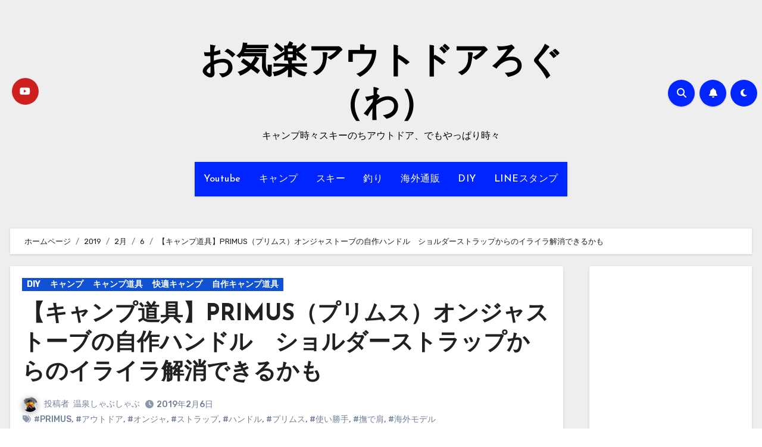

--- FILE ---
content_type: text/html; charset=UTF-8
request_url: https://okirakuod.com/2019/02/06/camping-tool-promus-onja-custom-handle/
body_size: 28793
content:
<!-- =========================
  Page Breadcrumb   
============================== -->
<!DOCTYPE html>
<html dir="ltr" lang="ja" prefix="og: https://ogp.me/ns#">
<head>
<meta charset="UTF-8">
<meta name="viewport" content="width=device-width, initial-scale=1">
<link rel="profile" href="http://gmpg.org/xfn/11">
<title>【キャンプ道具】PRIMUS（プリムス）オンジャストーブの自作ハンドル ショルダーストラップからのイライラ解消できるかも | お気楽アウトドアろぐ（わ）</title>
	<style>img:is([sizes="auto" i], [sizes^="auto," i]) { contain-intrinsic-size: 3000px 1500px }</style>
	
		<!-- All in One SEO 4.8.7 - aioseo.com -->
	<meta name="robots" content="max-image-preview:large" />
	<meta name="author" content="温泉しゃぶしゃぶ"/>
	<meta name="google-site-verification" content="google-site-verification=iV-5hjsoaOdUtHlONNUR9kkASzUL98ycBe5nppi2aqU" />
	<meta name="msvalidate.01" content="488C69A7FFCC4FD8C105E837E1598BBA" />
	<link rel="canonical" href="https://okirakuod.com/2019/02/06/camping-tool-promus-onja-custom-handle/" />
	<meta name="generator" content="All in One SEO (AIOSEO) 4.8.7" />
		<meta property="og:locale" content="ja_JP" />
		<meta property="og:site_name" content="お気楽アウトドアろぐ（わ） | キャンプ時々スキーのちアウトドア、でもやっぱり時々" />
		<meta property="og:type" content="article" />
		<meta property="og:title" content="【キャンプ道具】PRIMUS（プリムス）オンジャストーブの自作ハンドル ショルダーストラップからのイライラ解消できるかも | お気楽アウトドアろぐ（わ）" />
		<meta property="og:url" content="https://okirakuod.com/2019/02/06/camping-tool-promus-onja-custom-handle/" />
		<meta property="article:published_time" content="2019-02-06T13:31:57+00:00" />
		<meta property="article:modified_time" content="2019-06-27T12:24:06+00:00" />
		<meta name="twitter:card" content="summary_large_image" />
		<meta name="twitter:site" content="@OkirakuOutdoor" />
		<meta name="twitter:title" content="【キャンプ道具】PRIMUS（プリムス）オンジャストーブの自作ハンドル ショルダーストラップからのイライラ解消できるかも | お気楽アウトドアろぐ（わ）" />
		<meta name="twitter:creator" content="@OkirakuOutdoor" />
		<meta name="twitter:image" content="https://okirakuod.com/wp-content/uploads/2019/02/DSC04935-2.jpg" />
		<script type="application/ld+json" class="aioseo-schema">
			{"@context":"https:\/\/schema.org","@graph":[{"@type":"Article","@id":"https:\/\/okirakuod.com\/2019\/02\/06\/camping-tool-promus-onja-custom-handle\/#article","name":"\u3010\u30ad\u30e3\u30f3\u30d7\u9053\u5177\u3011PRIMUS\uff08\u30d7\u30ea\u30e0\u30b9\uff09\u30aa\u30f3\u30b8\u30e3\u30b9\u30c8\u30fc\u30d6\u306e\u81ea\u4f5c\u30cf\u30f3\u30c9\u30eb \u30b7\u30e7\u30eb\u30c0\u30fc\u30b9\u30c8\u30e9\u30c3\u30d7\u304b\u3089\u306e\u30a4\u30e9\u30a4\u30e9\u89e3\u6d88\u3067\u304d\u308b\u304b\u3082 | \u304a\u6c17\u697d\u30a2\u30a6\u30c8\u30c9\u30a2\u308d\u3050\uff08\u308f\uff09","headline":"\u3010\u30ad\u30e3\u30f3\u30d7\u9053\u5177\u3011PRIMUS\uff08\u30d7\u30ea\u30e0\u30b9\uff09\u30aa\u30f3\u30b8\u30e3\u30b9\u30c8\u30fc\u30d6\u306e\u81ea\u4f5c\u30cf\u30f3\u30c9\u30eb\u3000\u30b7\u30e7\u30eb\u30c0\u30fc\u30b9\u30c8\u30e9\u30c3\u30d7\u304b\u3089\u306e\u30a4\u30e9\u30a4\u30e9\u89e3\u6d88\u3067\u304d\u308b\u304b\u3082","author":{"@id":"https:\/\/okirakuod.com\/author\/okirakuadmin\/#author"},"publisher":{"@id":"https:\/\/okirakuod.com\/#person"},"image":{"@type":"ImageObject","url":"https:\/\/okirakuod.com\/wp-content\/uploads\/2019\/02\/DSC04935-2.jpg","width":640,"height":427},"datePublished":"2019-02-06T22:31:57+09:00","dateModified":"2019-06-27T21:24:06+09:00","inLanguage":"ja","commentCount":2,"mainEntityOfPage":{"@id":"https:\/\/okirakuod.com\/2019\/02\/06\/camping-tool-promus-onja-custom-handle\/#webpage"},"isPartOf":{"@id":"https:\/\/okirakuod.com\/2019\/02\/06\/camping-tool-promus-onja-custom-handle\/#webpage"},"articleSection":"DIY, \u30ad\u30e3\u30f3\u30d7, \u30ad\u30e3\u30f3\u30d7\u9053\u5177, \u5feb\u9069\u30ad\u30e3\u30f3\u30d7, \u81ea\u4f5c\u30ad\u30e3\u30f3\u30d7\u9053\u5177, PRIMUS, \u30a2\u30a6\u30c8\u30c9\u30a2, \u30aa\u30f3\u30b8\u30e3, \u30b9\u30c8\u30e9\u30c3\u30d7, \u30cf\u30f3\u30c9\u30eb, \u30d7\u30ea\u30e0\u30b9, \u4f7f\u3044\u52dd\u624b, \u64ab\u3067\u80a9, \u6d77\u5916\u30e2\u30c7\u30eb"},{"@type":"BreadcrumbList","@id":"https:\/\/okirakuod.com\/2019\/02\/06\/camping-tool-promus-onja-custom-handle\/#breadcrumblist","itemListElement":[{"@type":"ListItem","@id":"https:\/\/okirakuod.com#listItem","position":1,"name":"\u30db\u30fc\u30e0","item":"https:\/\/okirakuod.com","nextItem":{"@type":"ListItem","@id":"https:\/\/okirakuod.com\/category\/camping\/#listItem","name":"\u30ad\u30e3\u30f3\u30d7"}},{"@type":"ListItem","@id":"https:\/\/okirakuod.com\/category\/camping\/#listItem","position":2,"name":"\u30ad\u30e3\u30f3\u30d7","item":"https:\/\/okirakuod.com\/category\/camping\/","nextItem":{"@type":"ListItem","@id":"https:\/\/okirakuod.com\/category\/camping\/camping-item\/#listItem","name":"\u30ad\u30e3\u30f3\u30d7\u9053\u5177"},"previousItem":{"@type":"ListItem","@id":"https:\/\/okirakuod.com#listItem","name":"\u30db\u30fc\u30e0"}},{"@type":"ListItem","@id":"https:\/\/okirakuod.com\/category\/camping\/camping-item\/#listItem","position":3,"name":"\u30ad\u30e3\u30f3\u30d7\u9053\u5177","item":"https:\/\/okirakuod.com\/category\/camping\/camping-item\/","nextItem":{"@type":"ListItem","@id":"https:\/\/okirakuod.com\/2019\/02\/06\/camping-tool-promus-onja-custom-handle\/#listItem","name":"\u3010\u30ad\u30e3\u30f3\u30d7\u9053\u5177\u3011PRIMUS\uff08\u30d7\u30ea\u30e0\u30b9\uff09\u30aa\u30f3\u30b8\u30e3\u30b9\u30c8\u30fc\u30d6\u306e\u81ea\u4f5c\u30cf\u30f3\u30c9\u30eb\u3000\u30b7\u30e7\u30eb\u30c0\u30fc\u30b9\u30c8\u30e9\u30c3\u30d7\u304b\u3089\u306e\u30a4\u30e9\u30a4\u30e9\u89e3\u6d88\u3067\u304d\u308b\u304b\u3082"},"previousItem":{"@type":"ListItem","@id":"https:\/\/okirakuod.com\/category\/camping\/#listItem","name":"\u30ad\u30e3\u30f3\u30d7"}},{"@type":"ListItem","@id":"https:\/\/okirakuod.com\/2019\/02\/06\/camping-tool-promus-onja-custom-handle\/#listItem","position":4,"name":"\u3010\u30ad\u30e3\u30f3\u30d7\u9053\u5177\u3011PRIMUS\uff08\u30d7\u30ea\u30e0\u30b9\uff09\u30aa\u30f3\u30b8\u30e3\u30b9\u30c8\u30fc\u30d6\u306e\u81ea\u4f5c\u30cf\u30f3\u30c9\u30eb\u3000\u30b7\u30e7\u30eb\u30c0\u30fc\u30b9\u30c8\u30e9\u30c3\u30d7\u304b\u3089\u306e\u30a4\u30e9\u30a4\u30e9\u89e3\u6d88\u3067\u304d\u308b\u304b\u3082","previousItem":{"@type":"ListItem","@id":"https:\/\/okirakuod.com\/category\/camping\/camping-item\/#listItem","name":"\u30ad\u30e3\u30f3\u30d7\u9053\u5177"}}]},{"@type":"Person","@id":"https:\/\/okirakuod.com\/#person","name":"\u6e29\u6cc9\u3057\u3083\u3076\u3057\u3083\u3076","image":{"@type":"ImageObject","@id":"https:\/\/okirakuod.com\/2019\/02\/06\/camping-tool-promus-onja-custom-handle\/#personImage","url":"https:\/\/okirakuod.com\/wp-content\/uploads\/2019\/06\/pro.png","width":96,"height":96,"caption":"\u6e29\u6cc9\u3057\u3083\u3076\u3057\u3083\u3076"}},{"@type":"Person","@id":"https:\/\/okirakuod.com\/author\/okirakuadmin\/#author","url":"https:\/\/okirakuod.com\/author\/okirakuadmin\/","name":"\u6e29\u6cc9\u3057\u3083\u3076\u3057\u3083\u3076","image":{"@type":"ImageObject","@id":"https:\/\/okirakuod.com\/2019\/02\/06\/camping-tool-promus-onja-custom-handle\/#authorImage","url":"https:\/\/okirakuod.com\/wp-content\/uploads\/2019\/06\/pro.png","width":96,"height":96,"caption":"\u6e29\u6cc9\u3057\u3083\u3076\u3057\u3083\u3076"}},{"@type":"WebPage","@id":"https:\/\/okirakuod.com\/2019\/02\/06\/camping-tool-promus-onja-custom-handle\/#webpage","url":"https:\/\/okirakuod.com\/2019\/02\/06\/camping-tool-promus-onja-custom-handle\/","name":"\u3010\u30ad\u30e3\u30f3\u30d7\u9053\u5177\u3011PRIMUS\uff08\u30d7\u30ea\u30e0\u30b9\uff09\u30aa\u30f3\u30b8\u30e3\u30b9\u30c8\u30fc\u30d6\u306e\u81ea\u4f5c\u30cf\u30f3\u30c9\u30eb \u30b7\u30e7\u30eb\u30c0\u30fc\u30b9\u30c8\u30e9\u30c3\u30d7\u304b\u3089\u306e\u30a4\u30e9\u30a4\u30e9\u89e3\u6d88\u3067\u304d\u308b\u304b\u3082 | \u304a\u6c17\u697d\u30a2\u30a6\u30c8\u30c9\u30a2\u308d\u3050\uff08\u308f\uff09","inLanguage":"ja","isPartOf":{"@id":"https:\/\/okirakuod.com\/#website"},"breadcrumb":{"@id":"https:\/\/okirakuod.com\/2019\/02\/06\/camping-tool-promus-onja-custom-handle\/#breadcrumblist"},"author":{"@id":"https:\/\/okirakuod.com\/author\/okirakuadmin\/#author"},"creator":{"@id":"https:\/\/okirakuod.com\/author\/okirakuadmin\/#author"},"image":{"@type":"ImageObject","url":"https:\/\/okirakuod.com\/wp-content\/uploads\/2019\/02\/DSC04935-2.jpg","@id":"https:\/\/okirakuod.com\/2019\/02\/06\/camping-tool-promus-onja-custom-handle\/#mainImage","width":640,"height":427},"primaryImageOfPage":{"@id":"https:\/\/okirakuod.com\/2019\/02\/06\/camping-tool-promus-onja-custom-handle\/#mainImage"},"datePublished":"2019-02-06T22:31:57+09:00","dateModified":"2019-06-27T21:24:06+09:00"},{"@type":"WebSite","@id":"https:\/\/okirakuod.com\/#website","url":"https:\/\/okirakuod.com\/","name":"\u304a\u6c17\u697d\u30a2\u30a6\u30c8\u30c9\u30a2\u308d\u3050\uff08\u308f\uff09","description":"\u30ad\u30e3\u30f3\u30d7\u6642\u3005\u30b9\u30ad\u30fc\u306e\u3061\u30a2\u30a6\u30c8\u30c9\u30a2\u3001\u3067\u3082\u3084\u3063\u3071\u308a\u6642\u3005","inLanguage":"ja","publisher":{"@id":"https:\/\/okirakuod.com\/#person"}}]}
		</script>
		<!-- All in One SEO -->

<link rel='dns-prefetch' href='//webfonts.xserver.jp' />
<link rel='dns-prefetch' href='//fonts.googleapis.com' />
<link rel="alternate" type="application/rss+xml" title="お気楽アウトドアろぐ（わ） &raquo; フィード" href="https://okirakuod.com/feed/" />
<link rel="alternate" type="application/rss+xml" title="お気楽アウトドアろぐ（わ） &raquo; コメントフィード" href="https://okirakuod.com/comments/feed/" />
<link rel="alternate" type="application/rss+xml" title="お気楽アウトドアろぐ（わ） &raquo; 【キャンプ道具】PRIMUS（プリムス）オンジャストーブの自作ハンドル　ショルダーストラップからのイライラ解消できるかも のコメントのフィード" href="https://okirakuod.com/2019/02/06/camping-tool-promus-onja-custom-handle/feed/" />
		<!-- This site uses the Google Analytics by MonsterInsights plugin v9.7.0 - Using Analytics tracking - https://www.monsterinsights.com/ -->
		<!-- Note: MonsterInsights is not currently configured on this site. The site owner needs to authenticate with Google Analytics in the MonsterInsights settings panel. -->
					<!-- No tracking code set -->
				<!-- / Google Analytics by MonsterInsights -->
		<script type="text/javascript">
/* <![CDATA[ */
window._wpemojiSettings = {"baseUrl":"https:\/\/s.w.org\/images\/core\/emoji\/16.0.1\/72x72\/","ext":".png","svgUrl":"https:\/\/s.w.org\/images\/core\/emoji\/16.0.1\/svg\/","svgExt":".svg","source":{"concatemoji":"https:\/\/okirakuod.com\/wp-includes\/js\/wp-emoji-release.min.js?ver=6.8.3"}};
/*! This file is auto-generated */
!function(s,n){var o,i,e;function c(e){try{var t={supportTests:e,timestamp:(new Date).valueOf()};sessionStorage.setItem(o,JSON.stringify(t))}catch(e){}}function p(e,t,n){e.clearRect(0,0,e.canvas.width,e.canvas.height),e.fillText(t,0,0);var t=new Uint32Array(e.getImageData(0,0,e.canvas.width,e.canvas.height).data),a=(e.clearRect(0,0,e.canvas.width,e.canvas.height),e.fillText(n,0,0),new Uint32Array(e.getImageData(0,0,e.canvas.width,e.canvas.height).data));return t.every(function(e,t){return e===a[t]})}function u(e,t){e.clearRect(0,0,e.canvas.width,e.canvas.height),e.fillText(t,0,0);for(var n=e.getImageData(16,16,1,1),a=0;a<n.data.length;a++)if(0!==n.data[a])return!1;return!0}function f(e,t,n,a){switch(t){case"flag":return n(e,"\ud83c\udff3\ufe0f\u200d\u26a7\ufe0f","\ud83c\udff3\ufe0f\u200b\u26a7\ufe0f")?!1:!n(e,"\ud83c\udde8\ud83c\uddf6","\ud83c\udde8\u200b\ud83c\uddf6")&&!n(e,"\ud83c\udff4\udb40\udc67\udb40\udc62\udb40\udc65\udb40\udc6e\udb40\udc67\udb40\udc7f","\ud83c\udff4\u200b\udb40\udc67\u200b\udb40\udc62\u200b\udb40\udc65\u200b\udb40\udc6e\u200b\udb40\udc67\u200b\udb40\udc7f");case"emoji":return!a(e,"\ud83e\udedf")}return!1}function g(e,t,n,a){var r="undefined"!=typeof WorkerGlobalScope&&self instanceof WorkerGlobalScope?new OffscreenCanvas(300,150):s.createElement("canvas"),o=r.getContext("2d",{willReadFrequently:!0}),i=(o.textBaseline="top",o.font="600 32px Arial",{});return e.forEach(function(e){i[e]=t(o,e,n,a)}),i}function t(e){var t=s.createElement("script");t.src=e,t.defer=!0,s.head.appendChild(t)}"undefined"!=typeof Promise&&(o="wpEmojiSettingsSupports",i=["flag","emoji"],n.supports={everything:!0,everythingExceptFlag:!0},e=new Promise(function(e){s.addEventListener("DOMContentLoaded",e,{once:!0})}),new Promise(function(t){var n=function(){try{var e=JSON.parse(sessionStorage.getItem(o));if("object"==typeof e&&"number"==typeof e.timestamp&&(new Date).valueOf()<e.timestamp+604800&&"object"==typeof e.supportTests)return e.supportTests}catch(e){}return null}();if(!n){if("undefined"!=typeof Worker&&"undefined"!=typeof OffscreenCanvas&&"undefined"!=typeof URL&&URL.createObjectURL&&"undefined"!=typeof Blob)try{var e="postMessage("+g.toString()+"("+[JSON.stringify(i),f.toString(),p.toString(),u.toString()].join(",")+"));",a=new Blob([e],{type:"text/javascript"}),r=new Worker(URL.createObjectURL(a),{name:"wpTestEmojiSupports"});return void(r.onmessage=function(e){c(n=e.data),r.terminate(),t(n)})}catch(e){}c(n=g(i,f,p,u))}t(n)}).then(function(e){for(var t in e)n.supports[t]=e[t],n.supports.everything=n.supports.everything&&n.supports[t],"flag"!==t&&(n.supports.everythingExceptFlag=n.supports.everythingExceptFlag&&n.supports[t]);n.supports.everythingExceptFlag=n.supports.everythingExceptFlag&&!n.supports.flag,n.DOMReady=!1,n.readyCallback=function(){n.DOMReady=!0}}).then(function(){return e}).then(function(){var e;n.supports.everything||(n.readyCallback(),(e=n.source||{}).concatemoji?t(e.concatemoji):e.wpemoji&&e.twemoji&&(t(e.twemoji),t(e.wpemoji)))}))}((window,document),window._wpemojiSettings);
/* ]]> */
</script>
<link rel='stylesheet' id='sbi_styles-css' href='https://okirakuod.com/wp-content/plugins/instagram-feed/css/sbi-styles.min.css?ver=6.9.1' type='text/css' media='all' />
<style id='wp-emoji-styles-inline-css' type='text/css'>

	img.wp-smiley, img.emoji {
		display: inline !important;
		border: none !important;
		box-shadow: none !important;
		height: 1em !important;
		width: 1em !important;
		margin: 0 0.07em !important;
		vertical-align: -0.1em !important;
		background: none !important;
		padding: 0 !important;
	}
</style>
<link rel='stylesheet' id='wp-block-library-css' href='https://okirakuod.com/wp-includes/css/dist/block-library/style.min.css?ver=6.8.3' type='text/css' media='all' />
<style id='wp-block-library-theme-inline-css' type='text/css'>
.wp-block-audio :where(figcaption){color:#555;font-size:13px;text-align:center}.is-dark-theme .wp-block-audio :where(figcaption){color:#ffffffa6}.wp-block-audio{margin:0 0 1em}.wp-block-code{border:1px solid #ccc;border-radius:4px;font-family:Menlo,Consolas,monaco,monospace;padding:.8em 1em}.wp-block-embed :where(figcaption){color:#555;font-size:13px;text-align:center}.is-dark-theme .wp-block-embed :where(figcaption){color:#ffffffa6}.wp-block-embed{margin:0 0 1em}.blocks-gallery-caption{color:#555;font-size:13px;text-align:center}.is-dark-theme .blocks-gallery-caption{color:#ffffffa6}:root :where(.wp-block-image figcaption){color:#555;font-size:13px;text-align:center}.is-dark-theme :root :where(.wp-block-image figcaption){color:#ffffffa6}.wp-block-image{margin:0 0 1em}.wp-block-pullquote{border-bottom:4px solid;border-top:4px solid;color:currentColor;margin-bottom:1.75em}.wp-block-pullquote cite,.wp-block-pullquote footer,.wp-block-pullquote__citation{color:currentColor;font-size:.8125em;font-style:normal;text-transform:uppercase}.wp-block-quote{border-left:.25em solid;margin:0 0 1.75em;padding-left:1em}.wp-block-quote cite,.wp-block-quote footer{color:currentColor;font-size:.8125em;font-style:normal;position:relative}.wp-block-quote:where(.has-text-align-right){border-left:none;border-right:.25em solid;padding-left:0;padding-right:1em}.wp-block-quote:where(.has-text-align-center){border:none;padding-left:0}.wp-block-quote.is-large,.wp-block-quote.is-style-large,.wp-block-quote:where(.is-style-plain){border:none}.wp-block-search .wp-block-search__label{font-weight:700}.wp-block-search__button{border:1px solid #ccc;padding:.375em .625em}:where(.wp-block-group.has-background){padding:1.25em 2.375em}.wp-block-separator.has-css-opacity{opacity:.4}.wp-block-separator{border:none;border-bottom:2px solid;margin-left:auto;margin-right:auto}.wp-block-separator.has-alpha-channel-opacity{opacity:1}.wp-block-separator:not(.is-style-wide):not(.is-style-dots){width:100px}.wp-block-separator.has-background:not(.is-style-dots){border-bottom:none;height:1px}.wp-block-separator.has-background:not(.is-style-wide):not(.is-style-dots){height:2px}.wp-block-table{margin:0 0 1em}.wp-block-table td,.wp-block-table th{word-break:normal}.wp-block-table :where(figcaption){color:#555;font-size:13px;text-align:center}.is-dark-theme .wp-block-table :where(figcaption){color:#ffffffa6}.wp-block-video :where(figcaption){color:#555;font-size:13px;text-align:center}.is-dark-theme .wp-block-video :where(figcaption){color:#ffffffa6}.wp-block-video{margin:0 0 1em}:root :where(.wp-block-template-part.has-background){margin-bottom:0;margin-top:0;padding:1.25em 2.375em}
</style>
<style id='classic-theme-styles-inline-css' type='text/css'>
/*! This file is auto-generated */
.wp-block-button__link{color:#fff;background-color:#32373c;border-radius:9999px;box-shadow:none;text-decoration:none;padding:calc(.667em + 2px) calc(1.333em + 2px);font-size:1.125em}.wp-block-file__button{background:#32373c;color:#fff;text-decoration:none}
</style>
<style id='rinkerg-gutenberg-rinker-style-inline-css' type='text/css'>
.wp-block-create-block-block{background-color:#21759b;color:#fff;padding:2px}

</style>
<style id='global-styles-inline-css' type='text/css'>
:root{--wp--preset--aspect-ratio--square: 1;--wp--preset--aspect-ratio--4-3: 4/3;--wp--preset--aspect-ratio--3-4: 3/4;--wp--preset--aspect-ratio--3-2: 3/2;--wp--preset--aspect-ratio--2-3: 2/3;--wp--preset--aspect-ratio--16-9: 16/9;--wp--preset--aspect-ratio--9-16: 9/16;--wp--preset--color--black: #000000;--wp--preset--color--cyan-bluish-gray: #abb8c3;--wp--preset--color--white: #ffffff;--wp--preset--color--pale-pink: #f78da7;--wp--preset--color--vivid-red: #cf2e2e;--wp--preset--color--luminous-vivid-orange: #ff6900;--wp--preset--color--luminous-vivid-amber: #fcb900;--wp--preset--color--light-green-cyan: #7bdcb5;--wp--preset--color--vivid-green-cyan: #00d084;--wp--preset--color--pale-cyan-blue: #8ed1fc;--wp--preset--color--vivid-cyan-blue: #0693e3;--wp--preset--color--vivid-purple: #9b51e0;--wp--preset--gradient--vivid-cyan-blue-to-vivid-purple: linear-gradient(135deg,rgba(6,147,227,1) 0%,rgb(155,81,224) 100%);--wp--preset--gradient--light-green-cyan-to-vivid-green-cyan: linear-gradient(135deg,rgb(122,220,180) 0%,rgb(0,208,130) 100%);--wp--preset--gradient--luminous-vivid-amber-to-luminous-vivid-orange: linear-gradient(135deg,rgba(252,185,0,1) 0%,rgba(255,105,0,1) 100%);--wp--preset--gradient--luminous-vivid-orange-to-vivid-red: linear-gradient(135deg,rgba(255,105,0,1) 0%,rgb(207,46,46) 100%);--wp--preset--gradient--very-light-gray-to-cyan-bluish-gray: linear-gradient(135deg,rgb(238,238,238) 0%,rgb(169,184,195) 100%);--wp--preset--gradient--cool-to-warm-spectrum: linear-gradient(135deg,rgb(74,234,220) 0%,rgb(151,120,209) 20%,rgb(207,42,186) 40%,rgb(238,44,130) 60%,rgb(251,105,98) 80%,rgb(254,248,76) 100%);--wp--preset--gradient--blush-light-purple: linear-gradient(135deg,rgb(255,206,236) 0%,rgb(152,150,240) 100%);--wp--preset--gradient--blush-bordeaux: linear-gradient(135deg,rgb(254,205,165) 0%,rgb(254,45,45) 50%,rgb(107,0,62) 100%);--wp--preset--gradient--luminous-dusk: linear-gradient(135deg,rgb(255,203,112) 0%,rgb(199,81,192) 50%,rgb(65,88,208) 100%);--wp--preset--gradient--pale-ocean: linear-gradient(135deg,rgb(255,245,203) 0%,rgb(182,227,212) 50%,rgb(51,167,181) 100%);--wp--preset--gradient--electric-grass: linear-gradient(135deg,rgb(202,248,128) 0%,rgb(113,206,126) 100%);--wp--preset--gradient--midnight: linear-gradient(135deg,rgb(2,3,129) 0%,rgb(40,116,252) 100%);--wp--preset--font-size--small: 13px;--wp--preset--font-size--medium: 20px;--wp--preset--font-size--large: 36px;--wp--preset--font-size--x-large: 42px;--wp--preset--spacing--20: 0.44rem;--wp--preset--spacing--30: 0.67rem;--wp--preset--spacing--40: 1rem;--wp--preset--spacing--50: 1.5rem;--wp--preset--spacing--60: 2.25rem;--wp--preset--spacing--70: 3.38rem;--wp--preset--spacing--80: 5.06rem;--wp--preset--shadow--natural: 6px 6px 9px rgba(0, 0, 0, 0.2);--wp--preset--shadow--deep: 12px 12px 50px rgba(0, 0, 0, 0.4);--wp--preset--shadow--sharp: 6px 6px 0px rgba(0, 0, 0, 0.2);--wp--preset--shadow--outlined: 6px 6px 0px -3px rgba(255, 255, 255, 1), 6px 6px rgba(0, 0, 0, 1);--wp--preset--shadow--crisp: 6px 6px 0px rgba(0, 0, 0, 1);}:where(.is-layout-flex){gap: 0.5em;}:where(.is-layout-grid){gap: 0.5em;}body .is-layout-flex{display: flex;}.is-layout-flex{flex-wrap: wrap;align-items: center;}.is-layout-flex > :is(*, div){margin: 0;}body .is-layout-grid{display: grid;}.is-layout-grid > :is(*, div){margin: 0;}:where(.wp-block-columns.is-layout-flex){gap: 2em;}:where(.wp-block-columns.is-layout-grid){gap: 2em;}:where(.wp-block-post-template.is-layout-flex){gap: 1.25em;}:where(.wp-block-post-template.is-layout-grid){gap: 1.25em;}.has-black-color{color: var(--wp--preset--color--black) !important;}.has-cyan-bluish-gray-color{color: var(--wp--preset--color--cyan-bluish-gray) !important;}.has-white-color{color: var(--wp--preset--color--white) !important;}.has-pale-pink-color{color: var(--wp--preset--color--pale-pink) !important;}.has-vivid-red-color{color: var(--wp--preset--color--vivid-red) !important;}.has-luminous-vivid-orange-color{color: var(--wp--preset--color--luminous-vivid-orange) !important;}.has-luminous-vivid-amber-color{color: var(--wp--preset--color--luminous-vivid-amber) !important;}.has-light-green-cyan-color{color: var(--wp--preset--color--light-green-cyan) !important;}.has-vivid-green-cyan-color{color: var(--wp--preset--color--vivid-green-cyan) !important;}.has-pale-cyan-blue-color{color: var(--wp--preset--color--pale-cyan-blue) !important;}.has-vivid-cyan-blue-color{color: var(--wp--preset--color--vivid-cyan-blue) !important;}.has-vivid-purple-color{color: var(--wp--preset--color--vivid-purple) !important;}.has-black-background-color{background-color: var(--wp--preset--color--black) !important;}.has-cyan-bluish-gray-background-color{background-color: var(--wp--preset--color--cyan-bluish-gray) !important;}.has-white-background-color{background-color: var(--wp--preset--color--white) !important;}.has-pale-pink-background-color{background-color: var(--wp--preset--color--pale-pink) !important;}.has-vivid-red-background-color{background-color: var(--wp--preset--color--vivid-red) !important;}.has-luminous-vivid-orange-background-color{background-color: var(--wp--preset--color--luminous-vivid-orange) !important;}.has-luminous-vivid-amber-background-color{background-color: var(--wp--preset--color--luminous-vivid-amber) !important;}.has-light-green-cyan-background-color{background-color: var(--wp--preset--color--light-green-cyan) !important;}.has-vivid-green-cyan-background-color{background-color: var(--wp--preset--color--vivid-green-cyan) !important;}.has-pale-cyan-blue-background-color{background-color: var(--wp--preset--color--pale-cyan-blue) !important;}.has-vivid-cyan-blue-background-color{background-color: var(--wp--preset--color--vivid-cyan-blue) !important;}.has-vivid-purple-background-color{background-color: var(--wp--preset--color--vivid-purple) !important;}.has-black-border-color{border-color: var(--wp--preset--color--black) !important;}.has-cyan-bluish-gray-border-color{border-color: var(--wp--preset--color--cyan-bluish-gray) !important;}.has-white-border-color{border-color: var(--wp--preset--color--white) !important;}.has-pale-pink-border-color{border-color: var(--wp--preset--color--pale-pink) !important;}.has-vivid-red-border-color{border-color: var(--wp--preset--color--vivid-red) !important;}.has-luminous-vivid-orange-border-color{border-color: var(--wp--preset--color--luminous-vivid-orange) !important;}.has-luminous-vivid-amber-border-color{border-color: var(--wp--preset--color--luminous-vivid-amber) !important;}.has-light-green-cyan-border-color{border-color: var(--wp--preset--color--light-green-cyan) !important;}.has-vivid-green-cyan-border-color{border-color: var(--wp--preset--color--vivid-green-cyan) !important;}.has-pale-cyan-blue-border-color{border-color: var(--wp--preset--color--pale-cyan-blue) !important;}.has-vivid-cyan-blue-border-color{border-color: var(--wp--preset--color--vivid-cyan-blue) !important;}.has-vivid-purple-border-color{border-color: var(--wp--preset--color--vivid-purple) !important;}.has-vivid-cyan-blue-to-vivid-purple-gradient-background{background: var(--wp--preset--gradient--vivid-cyan-blue-to-vivid-purple) !important;}.has-light-green-cyan-to-vivid-green-cyan-gradient-background{background: var(--wp--preset--gradient--light-green-cyan-to-vivid-green-cyan) !important;}.has-luminous-vivid-amber-to-luminous-vivid-orange-gradient-background{background: var(--wp--preset--gradient--luminous-vivid-amber-to-luminous-vivid-orange) !important;}.has-luminous-vivid-orange-to-vivid-red-gradient-background{background: var(--wp--preset--gradient--luminous-vivid-orange-to-vivid-red) !important;}.has-very-light-gray-to-cyan-bluish-gray-gradient-background{background: var(--wp--preset--gradient--very-light-gray-to-cyan-bluish-gray) !important;}.has-cool-to-warm-spectrum-gradient-background{background: var(--wp--preset--gradient--cool-to-warm-spectrum) !important;}.has-blush-light-purple-gradient-background{background: var(--wp--preset--gradient--blush-light-purple) !important;}.has-blush-bordeaux-gradient-background{background: var(--wp--preset--gradient--blush-bordeaux) !important;}.has-luminous-dusk-gradient-background{background: var(--wp--preset--gradient--luminous-dusk) !important;}.has-pale-ocean-gradient-background{background: var(--wp--preset--gradient--pale-ocean) !important;}.has-electric-grass-gradient-background{background: var(--wp--preset--gradient--electric-grass) !important;}.has-midnight-gradient-background{background: var(--wp--preset--gradient--midnight) !important;}.has-small-font-size{font-size: var(--wp--preset--font-size--small) !important;}.has-medium-font-size{font-size: var(--wp--preset--font-size--medium) !important;}.has-large-font-size{font-size: var(--wp--preset--font-size--large) !important;}.has-x-large-font-size{font-size: var(--wp--preset--font-size--x-large) !important;}
:where(.wp-block-post-template.is-layout-flex){gap: 1.25em;}:where(.wp-block-post-template.is-layout-grid){gap: 1.25em;}
:where(.wp-block-columns.is-layout-flex){gap: 2em;}:where(.wp-block-columns.is-layout-grid){gap: 2em;}
:root :where(.wp-block-pullquote){font-size: 1.5em;line-height: 1.6;}
</style>
<link rel='stylesheet' id='toc-screen-css' href='https://okirakuod.com/wp-content/plugins/table-of-contents-plus/screen.min.css?ver=2411.1' type='text/css' media='all' />
<link rel='stylesheet' id='ppress-frontend-css' href='https://okirakuod.com/wp-content/plugins/wp-user-avatar/assets/css/frontend.min.css?ver=4.16.5' type='text/css' media='all' />
<link rel='stylesheet' id='ppress-flatpickr-css' href='https://okirakuod.com/wp-content/plugins/wp-user-avatar/assets/flatpickr/flatpickr.min.css?ver=4.16.5' type='text/css' media='all' />
<link rel='stylesheet' id='ppress-select2-css' href='https://okirakuod.com/wp-content/plugins/wp-user-avatar/assets/select2/select2.min.css?ver=6.8.3' type='text/css' media='all' />
<link rel='stylesheet' id='yyi_rinker_stylesheet-css' href='https://okirakuod.com/wp-content/plugins/yyi-rinker/css/style.css?v=1.11.1&#038;ver=6.8.3' type='text/css' media='all' />
<link crossorigin="anonymous" rel='stylesheet' id='blogus-fonts-css' href='//fonts.googleapis.com/css?family=Josefin+Sans%3A300%2C400%2C500%2C700%7COpen+Sans%3A300%2C400%2C600%2C700%7CKalam%3A300%2C400%2C700%7CRokkitt%3A300%2C400%2C700%7CJost%3A300%2C400%2C500%2C700%7CPoppins%3A300%2C400%2C500%2C600%2C700%7CLato%3A300%2C400%2C700%7CNoto+Serif%3A300%2C400%2C700%7CRaleway%3A300%2C400%2C500%2C700%7CRoboto%3A300%2C400%2C500%2C700%7CRubik%3A300%2C400%2C500%2C700&#038;display=swap&#038;subset=latin,latin-ext' type='text/css' media='all' />
<link crossorigin="anonymous" rel='stylesheet' id='blogus-google-fonts-css' href='//fonts.googleapis.com/css?family=ABeeZee%7CAbel%7CAbril+Fatface%7CAclonica%7CAcme%7CActor%7CAdamina%7CAdvent+Pro%7CAguafina+Script%7CAkronim%7CAladin%7CAldrich%7CAlef%7CAlegreya%7CAlegreya+SC%7CAlegreya+Sans%7CAlegreya+Sans+SC%7CAlex+Brush%7CAlfa+Slab+One%7CAlice%7CAlike%7CAlike+Angular%7CAllan%7CAllerta%7CAllerta+Stencil%7CAllura%7CAlmendra%7CAlmendra+Display%7CAlmendra+SC%7CAmarante%7CAmaranth%7CAmatic+SC%7CAmatica+SC%7CAmethysta%7CAmiko%7CAmiri%7CAmita%7CAnaheim%7CAndada%7CAndika%7CAngkor%7CAnnie+Use+Your+Telescope%7CAnonymous+Pro%7CAntic%7CAntic+Didone%7CAntic+Slab%7CAnton%7CArapey%7CArbutus%7CArbutus+Slab%7CArchitects+Daughter%7CArchivo+Black%7CArchivo+Narrow%7CAref+Ruqaa%7CArima+Madurai%7CArimo%7CArizonia%7CArmata%7CArtifika%7CArvo%7CArya%7CAsap%7CAsar%7CAsset%7CAssistant%7CAstloch%7CAsul%7CAthiti%7CAtma%7CAtomic+Age%7CAubrey%7CAudiowide%7CAutour+One%7CAverage%7CAverage+Sans%7CAveria+Gruesa+Libre%7CAveria+Libre%7CAveria+Sans+Libre%7CAveria+Serif+Libre%7CBad+Script%7CBaloo%7CBaloo+Bhai%7CBaloo+Da%7CBaloo+Thambi%7CBalthazar%7CBangers%7CBasic%7CBattambang%7CBaumans%7CBayon%7CBelgrano%7CBelleza%7CBenchNine%7CBentham%7CBerkshire+Swash%7CBevan%7CBigelow+Rules%7CBigshot+One%7CBilbo%7CBilbo+Swash+Caps%7CBioRhyme%7CBioRhyme+Expanded%7CBiryani%7CBitter%7CBlack+Ops+One%7CBokor%7CBonbon%7CBoogaloo%7CBowlby+One%7CBowlby+One+SC%7CBrawler%7CBree+Serif%7CBubblegum+Sans%7CBubbler+One%7CBuda%7CBuenard%7CBungee%7CBungee+Hairline%7CBungee+Inline%7CBungee+Outline%7CBungee+Shade%7CButcherman%7CButterfly+Kids%7CCabin%7CCabin+Condensed%7CCabin+Sketch%7CCaesar+Dressing%7CCagliostro%7CCairo%7CCalligraffitti%7CCambay%7CCambo%7CCandal%7CCantarell%7CCantata+One%7CCantora+One%7CCapriola%7CCardo%7CCarme%7CCarrois+Gothic%7CCarrois+Gothic+SC%7CCarter+One%7CCatamaran%7CCaudex%7CCaveat%7CCaveat+Brush%7CCedarville+Cursive%7CCeviche+One%7CChanga%7CChanga+One%7CChango%7CChathura%7CChau+Philomene+One%7CChela+One%7CChelsea+Market%7CChenla%7CCherry+Cream+Soda%7CCherry+Swash%7CChewy%7CChicle%7CChivo%7CChonburi%7CCinzel%7CCinzel+Decorative%7CClicker+Script%7CCoda%7CCoda+Caption%7CCodystar%7CCoiny%7CCombo%7CComfortaa%7CComing+Soon%7CConcert+One%7CCondiment%7CContent%7CContrail+One%7CConvergence%7CCookie%7CCopse%7CCorben%7CCormorant%7CCormorant+Garamond%7CCormorant+Infant%7CCormorant+SC%7CCormorant+Unicase%7CCormorant+Upright%7CCourgette%7CCousine%7CCoustard%7CCovered+By+Your+Grace%7CCrafty+Girls%7CCreepster%7CCrete+Round%7CCrimson+Text%7CCroissant+One%7CCrushed%7CCuprum%7CCutive%7CCutive+Mono%7CDamion%7CDancing+Script%7CDangrek%7CDavid+Libre%7CDawning+of+a+New+Day%7CDays+One%7CDekko%7CDelius%7CDelius+Swash+Caps%7CDelius+Unicase%7CDella+Respira%7CDenk+One%7CDevonshire%7CDhurjati%7CDidact+Gothic%7CDiplomata%7CDiplomata+SC%7CDomine%7CDonegal+One%7CDoppio+One%7CDorsa%7CDosis%7CDr+Sugiyama%7CDroid+Sans%7CDroid+Sans+Mono%7CDroid+Serif%7CDuru+Sans%7CDynalight%7CEB+Garamond%7CEagle+Lake%7CEater%7CEconomica%7CEczar%7CEk+Mukta%7CEl+Messiri%7CElectrolize%7CElsie%7CElsie+Swash+Caps%7CEmblema+One%7CEmilys+Candy%7CEngagement%7CEnglebert%7CEnriqueta%7CErica+One%7CEsteban%7CEuphoria+Script%7CEwert%7CExo%7CExo+2%7CExpletus+Sans%7CFanwood+Text%7CFarsan%7CFascinate%7CFascinate+Inline%7CFaster+One%7CFasthand%7CFauna+One%7CFederant%7CFedero%7CFelipa%7CFenix%7CFinger+Paint%7CFira+Mono%7CFira+Sans%7CFjalla+One%7CFjord+One%7CFlamenco%7CFlavors%7CFondamento%7CFontdiner+Swanky%7CForum%7CFrancois+One%7CFrank+Ruhl+Libre%7CFreckle+Face%7CFredericka+the+Great%7CFredoka+One%7CFreehand%7CFresca%7CFrijole%7CFruktur%7CFugaz+One%7CGFS+Didot%7CGFS+Neohellenic%7CGabriela%7CGafata%7CGalada%7CGaldeano%7CGalindo%7CGentium+Basic%7CGentium+Book+Basic%7CGeo%7CGeostar%7CGeostar+Fill%7CGermania+One%7CGidugu%7CGilda+Display%7CGive+You+Glory%7CGlass+Antiqua%7CGlegoo%7CGloria+Hallelujah%7CGoblin+One%7CGochi+Hand%7CGorditas%7CGoudy+Bookletter+1911%7CGraduate%7CGrand+Hotel%7CGravitas+One%7CGreat+Vibes%7CGriffy%7CGruppo%7CGudea%7CGurajada%7CHabibi%7CHalant%7CHammersmith+One%7CHanalei%7CHanalei+Fill%7CHandlee%7CHanuman%7CHappy+Monkey%7CHarmattan%7CHeadland+One%7CHeebo%7CHenny+Penny%7CHerr+Von+Muellerhoff%7CHind%7CHind+Guntur%7CHind+Madurai%7CHind+Siliguri%7CHind+Vadodara%7CHoltwood+One+SC%7CHomemade+Apple%7CHomenaje%7CIM+Fell+DW+Pica%7CIM+Fell+DW+Pica+SC%7CIM+Fell+Double+Pica%7CIM+Fell+Double+Pica+SC%7CIM+Fell+English%7CIM+Fell+English+SC%7CIM+Fell+French+Canon%7CIM+Fell+French+Canon+SC%7CIM+Fell+Great+Primer%7CIM+Fell+Great+Primer+SC%7CIceberg%7CIceland%7CImprima%7CInconsolata%7CInder%7CIndie+Flower%7CInika%7CInknut+Antiqua%7CIrish+Grover%7CIstok+Web%7CItaliana%7CItalianno%7CItim%7CJacques+Francois%7CJacques+Francois+Shadow%7CJaldi%7CJim+Nightshade%7CJockey+One%7CJolly+Lodger%7CJomhuria%7CJosefin+Sans%7CJosefin+Slab%7CJoti+One%7CJudson%7CJulee%7CJulius+Sans+One%7CJunge%7CJura%7CJust+Another+Hand%7CJust+Me+Again+Down+Here%7CKadwa%7CKalam%7CKameron%7CKanit%7CKantumruy%7CKarla%7CKarma%7CKatibeh%7CKaushan+Script%7CKavivanar%7CKavoon%7CKdam+Thmor%7CKeania+One%7CKelly+Slab%7CKenia%7CKhand%7CKhmer%7CKhula%7CKite+One%7CKnewave%7CKotta+One%7CKoulen%7CKranky%7CKreon%7CKristi%7CKrona+One%7CKumar+One%7CKumar+One+Outline%7CKurale%7CLa+Belle+Aurore%7CLaila%7CLakki+Reddy%7CLalezar%7CLancelot%7CLateef%7CLato%7CLeague+Script%7CLeckerli+One%7CLedger%7CLekton%7CLemon%7CLemonada%7CLibre+Baskerville%7CLibre+Franklin%7CLife+Savers%7CLilita+One%7CLily+Script+One%7CLimelight%7CLinden+Hill%7CLobster%7CLobster+Two%7CLondrina+Outline%7CLondrina+Shadow%7CLondrina+Sketch%7CLondrina+Solid%7CLora%7CLove+Ya+Like+A+Sister%7CLoved+by+the+King%7CLovers+Quarrel%7CLuckiest+Guy%7CLusitana%7CLustria%7CMacondo%7CMacondo+Swash+Caps%7CMada%7CMagra%7CMaiden+Orange%7CMaitree%7CMako%7CMallanna%7CMandali%7CMarcellus%7CMarcellus+SC%7CMarck+Script%7CMargarine%7CMarko+One%7CMarmelad%7CMartel%7CMartel+Sans%7CMarvel%7CMate%7CMate+SC%7CMaven+Pro%7CMcLaren%7CMeddon%7CMedievalSharp%7CMedula+One%7CMeera+Inimai%7CMegrim%7CMeie+Script%7CMerienda%7CMerienda+One%7CMerriweather%7CMerriweather+Sans%7CMetal%7CMetal+Mania%7CMetamorphous%7CMetrophobic%7CMichroma%7CMilonga%7CMiltonian%7CMiltonian+Tattoo%7CMiniver%7CMiriam+Libre%7CMirza%7CMiss+Fajardose%7CMitr%7CModak%7CModern+Antiqua%7CMogra%7CMolengo%7CMolle%7CMonda%7CMonofett%7CMonoton%7CMonsieur+La+Doulaise%7CMontaga%7CMontez%7CMontserrat%7CMontserrat+Alternates%7CMontserrat+Subrayada%7CMoul%7CMoulpali%7CMountains+of+Christmas%7CMouse+Memoirs%7CMr+Bedfort%7CMr+Dafoe%7CMr+De+Haviland%7CMrs+Saint+Delafield%7CMrs+Sheppards%7CMukta+Vaani%7CMuli%7CMystery+Quest%7CNTR%7CNeucha%7CNeuton%7CNew+Rocker%7CNews+Cycle%7CNiconne%7CNixie+One%7CNobile%7CNokora%7CNorican%7CNosifer%7CNothing+You+Could+Do%7CNoticia+Text%7CNoto+Sans%7CNoto+Serif%7CNova+Cut%7CNova+Flat%7CNova+Mono%7CNova+Oval%7CNova+Round%7CNova+Script%7CNova+Slim%7CNova+Square%7CNumans%7CNunito%7COdor+Mean+Chey%7COffside%7COld+Standard+TT%7COldenburg%7COleo+Script%7COleo+Script+Swash+Caps%7COpen+Sans%7COpen+Sans+Condensed%7COranienbaum%7COrbitron%7COregano%7COrienta%7COriginal+Surfer%7COswald%7COver+the+Rainbow%7COverlock%7COverlock+SC%7COvo%7COxygen%7COxygen+Mono%7CPT+Mono%7CPT+Sans%7CPT+Sans+Caption%7CPT+Sans+Narrow%7CPT+Serif%7CPT+Serif+Caption%7CPacifico%7CPalanquin%7CPalanquin+Dark%7CPaprika%7CParisienne%7CPassero+One%7CPassion+One%7CPathway+Gothic+One%7CPatrick+Hand%7CPatrick+Hand+SC%7CPattaya%7CPatua+One%7CPavanam%7CPaytone+One%7CPeddana%7CPeralta%7CPermanent+Marker%7CPetit+Formal+Script%7CPetrona%7CPhilosopher%7CPiedra%7CPinyon+Script%7CPirata+One%7CPlaster%7CPlay%7CPlayball%7CPlayfair+Display%7CPlayfair+Display+SC%7CPodkova%7CPoiret+One%7CPoller+One%7CPoly%7CPompiere%7CPontano+Sans%7CPoppins%7CPort+Lligat+Sans%7CPort+Lligat+Slab%7CPragati+Narrow%7CPrata%7CPreahvihear%7CPress+Start+2P%7CPridi%7CPrincess+Sofia%7CProciono%7CPrompt%7CProsto+One%7CProza+Libre%7CPuritan%7CPurple+Purse%7CQuando%7CQuantico%7CQuattrocento%7CQuattrocento+Sans%7CQuestrial%7CQuicksand%7CQuintessential%7CQwigley%7CRacing+Sans+One%7CRadley%7CRajdhani%7CRakkas%7CRaleway%7CRaleway+Dots%7CRamabhadra%7CRamaraja%7CRambla%7CRammetto+One%7CRanchers%7CRancho%7CRanga%7CRasa%7CRationale%7CRavi+Prakash%7CRedressed%7CReem+Kufi%7CReenie+Beanie%7CRevalia%7CRhodium+Libre%7CRibeye%7CRibeye+Marrow%7CRighteous%7CRisque%7CRoboto%7CRoboto+Condensed%7CRoboto+Mono%7CRoboto+Slab%7CRochester%7CRock+Salt%7CRokkitt%7CRomanesco%7CRopa+Sans%7CRosario%7CRosarivo%7CRouge+Script%7CRozha+One%7CRubik%7CRubik+Mono+One%7CRubik+One%7CRuda%7CRufina%7CRuge+Boogie%7CRuluko%7CRum+Raisin%7CRuslan+Display%7CRusso+One%7CRuthie%7CRye%7CSacramento%7CSahitya%7CSail%7CSalsa%7CSanchez%7CSancreek%7CSansita+One%7CSarala%7CSarina%7CSarpanch%7CSatisfy%7CScada%7CScheherazade%7CSchoolbell%7CScope+One%7CSeaweed+Script%7CSecular+One%7CSevillana%7CSeymour+One%7CShadows+Into+Light%7CShadows+Into+Light+Two%7CShanti%7CShare%7CShare+Tech%7CShare+Tech+Mono%7CShojumaru%7CShort+Stack%7CShrikhand%7CSiemreap%7CSigmar+One%7CSignika%7CSignika+Negative%7CSimonetta%7CSintony%7CSirin+Stencil%7CSix+Caps%7CSkranji%7CSlabo+13px%7CSlabo+27px%7CSlackey%7CSmokum%7CSmythe%7CSniglet%7CSnippet%7CSnowburst+One%7CSofadi+One%7CSofia%7CSonsie+One%7CSorts+Mill+Goudy%7CSource+Code+Pro%7CSource+Sans+Pro%7CSource+Serif+Pro%7CSpace+Mono%7CSpecial+Elite%7CSpicy+Rice%7CSpinnaker%7CSpirax%7CSquada+One%7CSree+Krushnadevaraya%7CSriracha%7CStalemate%7CStalinist+One%7CStardos+Stencil%7CStint+Ultra+Condensed%7CStint+Ultra+Expanded%7CStoke%7CStrait%7CSue+Ellen+Francisco%7CSuez+One%7CSumana%7CSunshiney%7CSupermercado+One%7CSura%7CSuranna%7CSuravaram%7CSuwannaphum%7CSwanky+and+Moo+Moo%7CSyncopate%7CTangerine%7CTaprom%7CTauri%7CTaviraj%7CTeko%7CTelex%7CTenali+Ramakrishna%7CTenor+Sans%7CText+Me+One%7CThe+Girl+Next+Door%7CTienne%7CTillana%7CTimmana%7CTinos%7CTitan+One%7CTitillium+Web%7CTrade+Winds%7CTrirong%7CTrocchi%7CTrochut%7CTrykker%7CTulpen+One%7CUbuntu%7CUbuntu+Condensed%7CUbuntu+Mono%7CUltra%7CUncial+Antiqua%7CUnderdog%7CUnica+One%7CUnifrakturCook%7CUnifrakturMaguntia%7CUnkempt%7CUnlock%7CUnna%7CVT323%7CVampiro+One%7CVarela%7CVarela+Round%7CVast+Shadow%7CVesper+Libre%7CVibur%7CVidaloka%7CViga%7CVoces%7CVolkhov%7CVollkorn%7CVoltaire%7CWaiting+for+the+Sunrise%7CWallpoet%7CWalter+Turncoat%7CWarnes%7CWellfleet%7CWendy+One%7CWire+One%7CWork+Sans%7CYanone+Kaffeesatz%7CYantramanav%7CYatra+One%7CYellowtail%7CYeseva+One%7CYesteryear%7CYrsa%7CZeyada&#038;subset=latin%2Clatin-ext' type='text/css' media='all' />
<link rel='stylesheet' id='bootstrap-css' href='https://okirakuod.com/wp-content/themes/blogus/css/bootstrap.css?ver=6.8.3' type='text/css' media='all' />
<link rel='stylesheet' id='blogus-style-css' href='https://okirakuod.com/wp-content/themes/blogus/style.css?ver=6.8.3' type='text/css' media='all' />
<link rel='stylesheet' id='blogus-default-css' href='https://okirakuod.com/wp-content/themes/blogus/css/colors/default.css?ver=6.8.3' type='text/css' media='all' />
<link rel='stylesheet' id='all-css-css' href='https://okirakuod.com/wp-content/themes/blogus/css/all.css?ver=6.8.3' type='text/css' media='all' />
<link rel='stylesheet' id='dark-css' href='https://okirakuod.com/wp-content/themes/blogus/css/colors/dark.css?ver=6.8.3' type='text/css' media='all' />
<link rel='stylesheet' id='swiper-bundle-css-css' href='https://okirakuod.com/wp-content/themes/blogus/css/swiper-bundle.css?ver=6.8.3' type='text/css' media='all' />
<link rel='stylesheet' id='smartmenus-css' href='https://okirakuod.com/wp-content/themes/blogus/css/jquery.smartmenus.bootstrap.css?ver=6.8.3' type='text/css' media='all' />
<link rel='stylesheet' id='animate-css' href='https://okirakuod.com/wp-content/themes/blogus/css/animate.css?ver=6.8.3' type='text/css' media='all' />
<link rel='stylesheet' id='blogus-custom-css-css' href='https://okirakuod.com/wp-content/themes/blogus/inc/ansar/customize/css/customizer.css?ver=1.0' type='text/css' media='all' />
<script type="text/javascript" id="nb-jquery" src="https://okirakuod.com/wp-includes/js/jquery/jquery.min.js?ver=3.7.1" id="jquery-core-js"></script>
<script type="text/javascript" src="https://okirakuod.com/wp-includes/js/jquery/jquery-migrate.min.js?ver=3.4.1" id="jquery-migrate-js"></script>
<script type="text/javascript" src="//webfonts.xserver.jp/js/xserverv3.js?fadein=0&amp;ver=2.0.8" id="typesquare_std-js"></script>
<script type="text/javascript" src="https://okirakuod.com/wp-content/plugins/wp-user-avatar/assets/flatpickr/flatpickr.min.js?ver=4.16.5" id="ppress-flatpickr-js"></script>
<script type="text/javascript" src="https://okirakuod.com/wp-content/plugins/wp-user-avatar/assets/select2/select2.min.js?ver=4.16.5" id="ppress-select2-js"></script>
<script type="text/javascript" src="https://okirakuod.com/wp-content/plugins/yyi-rinker/js/event-tracking.js?v=1.11.1" id="yyi_rinker_event_tracking_script-js"></script>
<script type="text/javascript" src="https://okirakuod.com/wp-content/themes/blogus/js/navigation.js?ver=6.8.3" id="blogus-navigation-js"></script>
<script type="text/javascript" src="https://okirakuod.com/wp-content/themes/blogus/js/bootstrap.js?ver=6.8.3" id="blogus_bootstrap_script-js"></script>
<script type="text/javascript" src="https://okirakuod.com/wp-content/themes/blogus/js/swiper-bundle.js?ver=6.8.3" id="swiper-bundle-js"></script>
<script type="text/javascript" src="https://okirakuod.com/wp-content/themes/blogus/js/main.js?ver=6.8.3" id="blogus_main-js-js"></script>
<script type="text/javascript" src="https://okirakuod.com/wp-content/themes/blogus/js/sticksy.min.js?ver=6.8.3" id="sticksy-js-js"></script>
<script type="text/javascript" src="https://okirakuod.com/wp-content/themes/blogus/js/jquery.smartmenus.js?ver=6.8.3" id="smartmenus-js-js"></script>
<script type="text/javascript" src="https://okirakuod.com/wp-content/themes/blogus/js/jquery.smartmenus.bootstrap.js?ver=6.8.3" id="bootstrap-smartmenus-js-js"></script>
<script type="text/javascript" src="https://okirakuod.com/wp-content/themes/blogus/js/jquery.cookie.min.js?ver=6.8.3" id="jquery-cookie-js"></script>
<link rel="https://api.w.org/" href="https://okirakuod.com/wp-json/" /><link rel="alternate" title="JSON" type="application/json" href="https://okirakuod.com/wp-json/wp/v2/posts/732" /><link rel="EditURI" type="application/rsd+xml" title="RSD" href="https://okirakuod.com/xmlrpc.php?rsd" />
<meta name="generator" content="WordPress 6.8.3" />
<link rel='shortlink' href='https://okirakuod.com/?p=732' />
<link rel="alternate" title="oEmbed (JSON)" type="application/json+oembed" href="https://okirakuod.com/wp-json/oembed/1.0/embed?url=https%3A%2F%2Fokirakuod.com%2F2019%2F02%2F06%2Fcamping-tool-promus-onja-custom-handle%2F" />
<link rel="alternate" title="oEmbed (XML)" type="text/xml+oembed" href="https://okirakuod.com/wp-json/oembed/1.0/embed?url=https%3A%2F%2Fokirakuod.com%2F2019%2F02%2F06%2Fcamping-tool-promus-onja-custom-handle%2F&#038;format=xml" />
<script async src="//pagead2.googlesyndication.com/pagead/js/adsbygoogle.js"></script>
<script>
     (adsbygoogle = window.adsbygoogle || []).push({
          google_ad_client: "ca-pub-5188548447435588",
          enable_page_level_ads: true
     });
</script>
<meta name="google-site-verification" content="iV-5hjsoaOdUtHlONNUR9kkASzUL98ycBe5nppi2aqU" />
<script async src="//pagead2.googlesyndication.com/pagead/js/adsbygoogle.js"></script>
<script>
     (adsbygoogle = window.adsbygoogle || []).push({
          google_ad_client: "ca-pub-5188548447435588",
          enable_page_level_ads: true
     });
</script><script type="text/javascript" language="javascript">
    var vc_pid = "885538979";
</script><script type="text/javascript" src="//aml.valuecommerce.com/vcdal.js" async></script><style>
.yyi-rinker-images {
    display: flex;
    justify-content: center;
    align-items: center;
    position: relative;

}
div.yyi-rinker-image img.yyi-rinker-main-img.hidden {
    display: none;
}

.yyi-rinker-images-arrow {
    cursor: pointer;
    position: absolute;
    top: 50%;
    display: block;
    margin-top: -11px;
    opacity: 0.6;
    width: 22px;
}

.yyi-rinker-images-arrow-left{
    left: -10px;
}
.yyi-rinker-images-arrow-right{
    right: -10px;
}

.yyi-rinker-images-arrow-left.hidden {
    display: none;
}

.yyi-rinker-images-arrow-right.hidden {
    display: none;
}
div.yyi-rinker-contents.yyi-rinker-design-tate  div.yyi-rinker-box{
    flex-direction: column;
}

div.yyi-rinker-contents.yyi-rinker-design-slim div.yyi-rinker-box .yyi-rinker-links {
    flex-direction: column;
}

div.yyi-rinker-contents.yyi-rinker-design-slim div.yyi-rinker-info {
    width: 100%;
}

div.yyi-rinker-contents.yyi-rinker-design-slim .yyi-rinker-title {
    text-align: center;
}

div.yyi-rinker-contents.yyi-rinker-design-slim .yyi-rinker-links {
    text-align: center;
}
div.yyi-rinker-contents.yyi-rinker-design-slim .yyi-rinker-image {
    margin: auto;
}

div.yyi-rinker-contents.yyi-rinker-design-slim div.yyi-rinker-info ul.yyi-rinker-links li {
	align-self: stretch;
}
div.yyi-rinker-contents.yyi-rinker-design-slim div.yyi-rinker-box div.yyi-rinker-info {
	padding: 0;
}
div.yyi-rinker-contents.yyi-rinker-design-slim div.yyi-rinker-box {
	flex-direction: column;
	padding: 14px 5px 0;
}

.yyi-rinker-design-slim div.yyi-rinker-box div.yyi-rinker-info {
	text-align: center;
}

.yyi-rinker-design-slim div.price-box span.price {
	display: block;
}

div.yyi-rinker-contents.yyi-rinker-design-slim div.yyi-rinker-info div.yyi-rinker-title a{
	font-size:16px;
}

div.yyi-rinker-contents.yyi-rinker-design-slim ul.yyi-rinker-links li.amazonkindlelink:before,  div.yyi-rinker-contents.yyi-rinker-design-slim ul.yyi-rinker-links li.amazonlink:before,  div.yyi-rinker-contents.yyi-rinker-design-slim ul.yyi-rinker-links li.rakutenlink:before, div.yyi-rinker-contents.yyi-rinker-design-slim ul.yyi-rinker-links li.yahoolink:before, div.yyi-rinker-contents.yyi-rinker-design-slim ul.yyi-rinker-links li.mercarilink:before {
	font-size:12px;
}

div.yyi-rinker-contents.yyi-rinker-design-slim ul.yyi-rinker-links li a {
	font-size: 13px;
}
.entry-content ul.yyi-rinker-links li {
	padding: 0;
}

div.yyi-rinker-contents .yyi-rinker-attention.attention_desing_right_ribbon {
    width: 89px;
    height: 91px;
    position: absolute;
    top: -1px;
    right: -1px;
    left: auto;
    overflow: hidden;
}

div.yyi-rinker-contents .yyi-rinker-attention.attention_desing_right_ribbon span {
    display: inline-block;
    width: 146px;
    position: absolute;
    padding: 4px 0;
    left: -13px;
    top: 12px;
    text-align: center;
    font-size: 12px;
    line-height: 24px;
    -webkit-transform: rotate(45deg);
    transform: rotate(45deg);
    box-shadow: 0 1px 3px rgba(0, 0, 0, 0.2);
}

div.yyi-rinker-contents .yyi-rinker-attention.attention_desing_right_ribbon {
    background: none;
}
.yyi-rinker-attention.attention_desing_right_ribbon .yyi-rinker-attention-after,
.yyi-rinker-attention.attention_desing_right_ribbon .yyi-rinker-attention-before{
display:none;
}
div.yyi-rinker-use-right_ribbon div.yyi-rinker-title {
    margin-right: 2rem;
}

				</style><link rel="pingback" href="https://okirakuod.com/xmlrpc.php">    <style>
    .bs-blog-post p:nth-of-type(1)::first-letter {
        display: none;
    }
    </style>
    <style type="text/css" id="custom-background-css">
        :root {
            --wrap-color: #eee        }
    </style>
    <style type="text/css">
                    .site-title a,
            .site-description {
                color: #000;
            }

            .site-branding-text .site-title a {
                font-size: px;
            }

            @media only screen and (max-width: 640px) {
                .site-branding-text .site-title a {
                    font-size: 26px;
                }
            }

            @media only screen and (max-width: 375px) {
                .site-branding-text .site-title a {
                    font-size: 26px;
                }
            }
            </style>
    <link rel="amphtml" href="https://okirakuod.com/2019/02/06/camping-tool-promus-onja-custom-handle/amp/"><link rel="icon" href="https://okirakuod.com/wp-content/uploads/2018/11/cropped-FD4D5A5E-EE1D-46ED-AE7D-AF47480E2A47-e1543575408519-32x32.png" sizes="32x32" />
<link rel="icon" href="https://okirakuod.com/wp-content/uploads/2018/11/cropped-FD4D5A5E-EE1D-46ED-AE7D-AF47480E2A47-e1543575408519-192x192.png" sizes="192x192" />
<link rel="apple-touch-icon" href="https://okirakuod.com/wp-content/uploads/2018/11/cropped-FD4D5A5E-EE1D-46ED-AE7D-AF47480E2A47-e1543575408519-180x180.png" />
<meta name="msapplication-TileImage" content="https://okirakuod.com/wp-content/uploads/2018/11/cropped-FD4D5A5E-EE1D-46ED-AE7D-AF47480E2A47-e1543575408519-270x270.png" />
</head>
<body class="nb-3-3-8 nimble-no-local-data-skp__post_post_732 nimble-no-group-site-tmpl-skp__all_post wp-singular post-template-default single single-post postid-732 single-format-standard wp-embed-responsive wp-theme-blogus sek-hide-rc-badge  ta-hide-date-author-in-list defaultcolor" >
<div id="page" class="site">
<a class="skip-link screen-reader-text" href="#content">
内容をスキップ</a>
    
<!--wrapper-->
<div class="wrapper" id="custom-background-css">
        <!--==================== TOP BAR ====================-->
        <!--header-->
    <header class="bs-default">
      <div class="clearfix"></div>
      <!-- Main Menu Area-->
      <div class="bs-header-main d-none d-lg-block" style="background-image: url('');">
        <div class="inner">
          <div class="container">
            <div class="row align-items-center">
              <div class="col-md-3 left-nav">
                    <ul class="bs-social info-left">
                <li>
            <a target="_blank" href="https://www.youtube.com/@onshabu-outdoor/">
              <i class="fab fa-youtube"></i>
            </a>
          </li>
              </ul>
                </div>
              <div class="navbar-header col-md-6">
                  <!-- Display the Custom Logo -->
                  <div class="site-logo">
                                        </div>
                  <div class="site-branding-text  ">
                                          <p class="site-title"> <a href="https://okirakuod.com/" rel="home">お気楽アウトドアろぐ（わ）</a></p>
                                          <p class="site-description">キャンプ時々スキーのちアウトドア、でもやっぱり時々</p>
                  </div>
              </div>     
              <div class="col-md-3">
                <div class="info-right right-nav d-flex align-items-center justify-content-center justify-content-md-end">
                             <a class="msearch ml-auto"  data-bs-target="#exampleModal"  href="#" data-bs-toggle="modal">
                <i class="fa fa-search"></i>
            </a> 
                  <a class="subscribe-btn" href="#"  target="_blank"   ><i class="fas fa-bell"></i></a>
                  
            <label class="switch" for="switch">
                <input type="checkbox" name="theme" id="switch" class="defaultcolor" data-skin-mode="defaultcolor">
                <span class="slider"></span>
            </label>
                      
                </div>
              </div>
            </div>
          </div>
        </div>
      </div>
      <!-- /Main Menu Area-->
      <div class="bs-menu-full">
        <nav class="navbar navbar-expand-lg navbar-wp">
          <div class="container"> 
            <!-- Mobile Header -->
            <div class="m-header align-items-center">
                <!-- navbar-toggle -->
                <button class="navbar-toggler x collapsed" type="button" data-bs-toggle="collapse"
                  data-bs-target="#navbar-wp" aria-controls="navbar-wp" aria-expanded="false"
                  aria-label="ナビゲーション切り替え"> 
                    <span class="icon-bar"></span>
                    <span class="icon-bar"></span>
                    <span class="icon-bar"></span>
                </button>
                <div class="navbar-header">
                  <!-- Display the Custom Logo -->
                  <div class="site-logo">
                                        </div>
                  <div class="site-branding-text  ">
                    <div class="site-title"><a href="https://okirakuod.com/" rel="home">お気楽アウトドアろぐ（わ）</a></div>
                    <p class="site-description">キャンプ時々スキーのちアウトドア、でもやっぱり時々</p>
                  </div>
                </div>
                <div class="right-nav"> 
                  <!-- /navbar-toggle -->
                                      <a class="msearch ml-auto" href="#" data-bs-target="#exampleModal" data-bs-toggle="modal"> <i class="fa fa-search"></i> </a>
                                  </div>
            </div>
            <!-- /Mobile Header -->
            <!-- Navigation -->
              <div class="collapse navbar-collapse" id="navbar-wp">
                <ul id="menu-%e3%83%88%e3%83%83%e3%83%97%e3%83%a1%e3%83%8b%e3%83%a5%e3%83%bc" class="nav navbar-nav mx-auto "><li id="menu-item-339" class="menu-item menu-item-type-taxonomy menu-item-object-category menu-item-339"><a class="nav-link" title="Youtube" href="https://okirakuod.com/category/youtube/">Youtube</a></li>
<li id="menu-item-340" class="menu-item menu-item-type-taxonomy menu-item-object-category current-post-ancestor current-menu-parent current-post-parent menu-item-340"><a class="nav-link" title="キャンプ" href="https://okirakuod.com/category/camping/">キャンプ</a></li>
<li id="menu-item-341" class="menu-item menu-item-type-taxonomy menu-item-object-category menu-item-341"><a class="nav-link" title="スキー" href="https://okirakuod.com/category/ski/">スキー</a></li>
<li id="menu-item-2604" class="menu-item menu-item-type-taxonomy menu-item-object-category menu-item-2604"><a class="nav-link" title="釣り" href="https://okirakuod.com/category/fishing/">釣り</a></li>
<li id="menu-item-675" class="menu-item menu-item-type-taxonomy menu-item-object-category menu-item-675"><a class="nav-link" title="海外通販" href="https://okirakuod.com/category/%e6%b5%b7%e5%a4%96%e9%80%9a%e8%b2%a9/">海外通販</a></li>
<li id="menu-item-676" class="menu-item menu-item-type-taxonomy menu-item-object-category current-post-ancestor current-menu-parent current-post-parent menu-item-676"><a class="nav-link" title="DIY" href="https://okirakuod.com/category/diy/">DIY</a></li>
<li id="menu-item-677" class="menu-item menu-item-type-taxonomy menu-item-object-category menu-item-677"><a class="nav-link" title="LINEスタンプ" href="https://okirakuod.com/category/line-stamp/">LINEスタンプ</a></li>
</ul>              </div>
            <!-- /Navigation -->
          </div>
        </nav>
      </div>
      <!--/main Menu Area-->
    </header>
    <!--/header-->
    <!--mainfeatured start-->
    <div class="mainfeatured mb-4">
        <!--container-->
        <div class="container">
            <!--row-->
            <div class="row">              
                  
            </div><!--/row-->
        </div><!--/container-->
    </div>
    <!--mainfeatured end-->
            <main id="content" class="single-class">
  <div class="container"> 
    <!--row-->
    <div class="row">
      <!--==================== breadcrumb section ====================-->
        <div class="bs-breadcrumb-section">
            <div class="overlay">
                <div class="container">
                    <div class="row">
                        <nav aria-label="breadcrumb">
                            <ol class="breadcrumb">
                                <div role="navigation" aria-label="パンくず" class="breadcrumb-trail breadcrumbs" itemprop="breadcrumb"><ul class="breadcrumb trail-items" itemscope itemtype="http://schema.org/BreadcrumbList"><meta name="numberOfItems" content="5" /><meta name="itemListOrder" content="Ascending" /><li itemprop="itemListElement breadcrumb-item" itemscope itemtype="http://schema.org/ListItem" class="trail-item breadcrumb-item  trail-begin"><a href="https://okirakuod.com/" rel="home" itemprop="item"><span itemprop="name">ホームページ</span></a><meta itemprop="position" content="1" /></li><li itemprop="itemListElement breadcrumb-item" itemscope itemtype="http://schema.org/ListItem" class="trail-item breadcrumb-item "><a href="https://okirakuod.com/2019/" itemprop="item"><span itemprop="name">2019</span></a><meta itemprop="position" content="2" /></li><li itemprop="itemListElement breadcrumb-item" itemscope itemtype="http://schema.org/ListItem" class="trail-item breadcrumb-item "><a href="https://okirakuod.com/2019/02/" itemprop="item"><span itemprop="name">2月</span></a><meta itemprop="position" content="3" /></li><li itemprop="itemListElement breadcrumb-item" itemscope itemtype="http://schema.org/ListItem" class="trail-item breadcrumb-item "><a href="https://okirakuod.com/2019/02/06/" itemprop="item"><span itemprop="name">6</span></a><meta itemprop="position" content="4" /></li><li itemprop="itemListElement breadcrumb-item" itemscope itemtype="http://schema.org/ListItem" class="trail-item breadcrumb-item  trail-end"><span itemprop="name"><span itemprop="name">【キャンプ道具】PRIMUS（プリムス）オンジャストーブの自作ハンドル　ショルダーストラップからのイライラ解消できるかも</span></span><meta itemprop="position" content="5" /></li></ul></div> 
                            </ol>
                        </nav>
                    </div>
                </div>
            </div>
        </div>
     
        <div class="col-lg-9">
                            <div class="bs-blog-post single"> 
                <div class="bs-header">
                                <div class="bs-blog-category">
            
                    <a class="blogus-categories category-color-1" href="https://okirakuod.com/category/diy/" alt="DIY の投稿をすべて表示"> 
                        DIY
                    </a>
                    <a class="blogus-categories category-color-1" href="https://okirakuod.com/category/camping/" alt="キャンプ の投稿をすべて表示"> 
                        キャンプ
                    </a>
                    <a class="blogus-categories category-color-1" href="https://okirakuod.com/category/camping/camping-item/" alt="キャンプ道具 の投稿をすべて表示"> 
                        キャンプ道具
                    </a>
                    <a class="blogus-categories category-color-1" href="https://okirakuod.com/category/camping/comfortable-camp/" alt="快適キャンプ の投稿をすべて表示"> 
                        快適キャンプ
                    </a>
                    <a class="blogus-categories category-color-1" href="https://okirakuod.com/category/camping/camping-diy/" alt="自作キャンプ道具 の投稿をすべて表示"> 
                        自作キャンプ道具
                    </a>        </div>
                            <h1 class="title"> 
                        <a href="https://okirakuod.com/2019/02/06/camping-tool-promus-onja-custom-handle/" title="パーマリンク先: 【キャンプ道具】PRIMUS（プリムス）オンジャストーブの自作ハンドル　ショルダーストラップからのイライラ解消できるかも">
                            【キャンプ道具】PRIMUS（プリムス）オンジャストーブの自作ハンドル　ショルダーストラップからのイライラ解消できるかも                        </a>
                    </h1>

                    <div class="bs-info-author-block">
                        <div class="bs-blog-meta mb-0"> 
                                                            <span class="bs-author">
                                    <a class="auth" href="https://okirakuod.com/author/okirakuadmin/">
                                        <img data-del="avatar" src='https://okirakuod.com/wp-content/uploads/2019/06/pro.png' class='avatar pp-user-avatar avatar-150 photo ' height='150' width='150'/>                                    </a> 
                                    投稿者                                    <a class="ms-1" href="https://okirakuod.com/author/okirakuadmin/">
                                        温泉しゃぶしゃぶ                                    </a>
                                </span>
                                    <span class="bs-blog-date">
            <a href="https://okirakuod.com/2019/02/"><time datetime="">2019年2月6日</time></a>
        </span>
                                <span class="blogus-tags tag-links">
                             <a href="https://okirakuod.com/tag/primus/">#PRIMUS</a>,  <a href="https://okirakuod.com/tag/%e3%82%a2%e3%82%a6%e3%83%88%e3%83%89%e3%82%a2/">#アウトドア</a>,  <a href="https://okirakuod.com/tag/%e3%82%aa%e3%83%b3%e3%82%b8%e3%83%a3/">#オンジャ</a>,  <a href="https://okirakuod.com/tag/%e3%82%b9%e3%83%88%e3%83%a9%e3%83%83%e3%83%97/">#ストラップ</a>,  <a href="https://okirakuod.com/tag/%e3%83%8f%e3%83%b3%e3%83%89%e3%83%ab/">#ハンドル</a>,  <a href="https://okirakuod.com/tag/%e3%83%97%e3%83%aa%e3%83%a0%e3%82%b9/">#プリムス</a>,  <a href="https://okirakuod.com/tag/%e4%bd%bf%e3%81%84%e5%8b%9d%e6%89%8b/">#使い勝手</a>,  <a href="https://okirakuod.com/tag/%e6%92%ab%e3%81%a7%e8%82%a9/">#撫で肩</a>, <a href="https://okirakuod.com/tag/%e6%b5%b7%e5%a4%96%e3%83%a2%e3%83%87%e3%83%ab/">#海外モデル</a>                            </span>
                                                    </div>
                    </div>
                </div>
                <div class="bs-blog-thumb"><img width="640" height="427" src="https://okirakuod.com/wp-content/uploads/2019/02/DSC04935-2.jpg" class="img-fluid attachment-full size-full no-lazy wp-post-image" alt="" decoding="async" fetchpriority="high" srcset="https://okirakuod.com/wp-content/uploads/2019/02/DSC04935-2.jpg 640w, https://okirakuod.com/wp-content/uploads/2019/02/DSC04935-2-300x200.jpg 300w" sizes="(max-width: 640px) 100vw, 640px" /></div>                <article class="small single">
                    
<p>オンジャストーブのショルダーストラップの使い勝手が悪かったのでハンドル仕様にしてみました。</p>



<p>何故なら僕は撫で肩。。。オンジャの魅力はデザインの良さ！ショルダーストラップをつけて見せびらかしながら颯爽とキャンプに出かけるはずだったんですが、撫で肩の為ショルダーストラップずり落ちてイライラしちゃってました。</p>



<figure class="wp-block-image"><img decoding="async" width="640" height="427" src="https://okirakuod.com/wp-content/uploads/2019/02/DSC04935-2.jpg" alt="" class="wp-image-733" srcset="https://okirakuod.com/wp-content/uploads/2019/02/DSC04935-2.jpg 640w, https://okirakuod.com/wp-content/uploads/2019/02/DSC04935-2-300x200.jpg 300w" sizes="(max-width: 640px) 100vw, 640px" /></figure>



<p>オンジャDIYシリーズ＃１　 オンジャ風防はこちら→<a href="https://okirakuod.com/2019/02/06/camping-tool-prims-onja-custom-windscreen/">https://okirakuod.com/2019/02/06/camping-tool-prims-onja-custom-windscreen/</a></p>



<p>オンジャDIYシリーズ＃３　 オンジャ調味料入れはこちら→<a href="https://okirakuod.com/2019/02/07/camping-tool-prims-onja-custom-spice-container/">https://okirakuod.com/2019/02/07/camping-tool-prims-onja-custom-spice-container/</a></p>



<hr class="wp-block-separator"/><div id="toc_container" class="no_bullets"><p class="toc_title">目次</p><ul class="toc_list"><li><a href="#i"><span class="toc_number toc_depth_1">1</span> ハンドル部分は木材にしたかった</a></li><li><a href="#i-2"><span class="toc_number toc_depth_1">2</span> ハンドルの固定にも一工夫</a></li></ul></div><h2 class="wp-block-heading"><span id="i">ハンドル部分は木材にしたかった</span></h2>



<p>少しでもデザインの統一が取れるようにハンドル部分は木材を使用してみました。</p>



<figure class="wp-block-image"><img loading="lazy" decoding="async" width="640" height="427" src="https://okirakuod.com/wp-content/uploads/2019/02/DSC04919.jpg" alt="" class="wp-image-734" srcset="https://okirakuod.com/wp-content/uploads/2019/02/DSC04919.jpg 640w, https://okirakuod.com/wp-content/uploads/2019/02/DSC04919-300x200.jpg 300w" sizes="auto, (max-width: 640px) 100vw, 640px" /></figure>



<p>材料はトラックのマーカーランプを取り付けるマーカーステーとハンドル部分は木材をネジ止めしたもの。<br>マーカーステーの穴は少し大きいですが元々ストラップが付いていたところに取り付けるためには好都合でした。</p><div id="rinkerid742" class="yyi-rinker-contents  yyi-rinker-postid-742 yyi-rinker-img-m yyi-rinker-catid-212 yyi-rinker-catid-2 yyi-rinker-catid-21 yyi-rinker-catid-457 yyi-rinker-catid-139 "><div class="yyi-rinker-box"><div class="yyi-rinker-image">
							<a href="https://www.amazon.co.jp/dp/B00O0F6FRI?tag=xroad-22&#038;linkCode=ogi&#038;th=1&#038;psc=1" rel="nofollow" class="yyi-rinker-tracking"  data-click-tracking="amazon_img 742 槌屋ヤック ステー L196マーカーステー CV-178" data-vars-click-id="amazon_img 742 槌屋ヤック ステー L196マーカーステー CV-178"><img loading="lazy" decoding="async" src="https://m.media-amazon.com/images/I/41HeWDvllKL._SL160_.jpg"  width="160" height="160" class="yyi-rinker-main-img" style="border: none;"></a>					</div><div class="yyi-rinker-info"><div class="yyi-rinker-title">
									<a href="https://www.amazon.co.jp/dp/B00O0F6FRI?tag=xroad-22&#038;linkCode=ogi&#038;th=1&#038;psc=1" rel="nofollow" class="yyi-rinker-tracking" data-click-tracking="amazon_title 742 槌屋ヤック ステー L196マーカーステー CV-178" data-vars-amp-click-id="amazon_title 742 槌屋ヤック ステー L196マーカーステー CV-178" >槌屋ヤック ステー L196マーカーステー CV-178</a>							</div><div class="yyi-rinker-detail"><div class="credit-box">created by&nbsp;<a href="https://oyakosodate.com/rinker/" rel="nofollow noopener" target="_blank" >Rinker</a></div><div class="brand">槌屋ヤック(Tsuchiya Yac)</div><div class="price-box">
							</div></div><ul class="yyi-rinker-links">
																                    <li class="amazonlink">
						<a href="https://www.amazon.co.jp/gp/search?ie=UTF8&amp;keywords=YAC+%E3%83%9E%E3%83%BC%E3%82%AB%E3%83%BC%E3%82%B9%E3%83%86%E3%83%BC+CV178&amp;tag=xroad-22&amp;index=blended&amp;linkCode=ure&amp;creative=6339" rel="nofollow" class="yyi-rinker-link yyi-rinker-tracking"  data-click-tracking="amazon 742 槌屋ヤック ステー L196マーカーステー CV-178"  data-vars-amp-click-id="amazon 742 槌屋ヤック ステー L196マーカーステー CV-178">Amazon</a>					</li>
													<li class="rakutenlink">
						<a href="https://hb.afl.rakuten.co.jp/hgc/14c7125f.522eba80.14c71260.56902112/Rinker_o_20190206222520?pc=https%3A%2F%2Fsearch.rakuten.co.jp%2Fsearch%2Fmall%2FYAC%2B%25E3%2583%259E%25E3%2583%25BC%25E3%2582%25AB%25E3%2583%25BC%25E3%2582%25B9%25E3%2583%2586%25E3%2583%25BC%2BCV178%2F%3Ff%3D1%26grp%3Dproduct&amp;m=https%3A%2F%2Fsearch.rakuten.co.jp%2Fsearch%2Fmall%2FYAC%2B%25E3%2583%259E%25E3%2583%25BC%25E3%2582%25AB%25E3%2583%25BC%25E3%2582%25B9%25E3%2583%2586%25E3%2583%25BC%2BCV178%2F%3Ff%3D1%26grp%3Dproduct" rel="nofollow" class="yyi-rinker-link yyi-rinker-tracking"  data-click-tracking="rakuten 742 槌屋ヤック ステー L196マーカーステー CV-178"  data-vars-amp-click-id="rakuten 742 槌屋ヤック ステー L196マーカーステー CV-178">楽天市場</a>					</li>
													<li class="yahoolink">
						<a href="https://shopping.yahoo.co.jp/search?p=YAC+%E3%83%9E%E3%83%BC%E3%82%AB%E3%83%BC%E3%82%B9%E3%83%86%E3%83%BC+CV178" rel="nofollow" class="yyi-rinker-link yyi-rinker-tracking"  data-click-tracking="yahoo 742 槌屋ヤック ステー L196マーカーステー CV-178"  data-vars-amp-click-id="yahoo 742 槌屋ヤック ステー L196マーカーステー CV-178">Yahooショッピング</a>					</li>
				                											</ul>
					</div></div></div><figure class="wp-block-image"><img loading="lazy" decoding="async" width="640" height="427" src="https://okirakuod.com/wp-content/uploads/2019/02/DSC04915.jpg" alt="" class="wp-image-735" srcset="https://okirakuod.com/wp-content/uploads/2019/02/DSC04915.jpg 640w, https://okirakuod.com/wp-content/uploads/2019/02/DSC04915-300x200.jpg 300w" sizes="auto, (max-width: 640px) 100vw, 640px" /></figure>



<p>木材はブライワックスをヌリヌリしています。色は定番ジャコビアン！間違いない風味がでます。ほんとカッコ良い色ですね。</p>



<p>ブライワックスの記事はこちら→<a href="https://okirakuod.com/2019/01/15/diy-briwax/">https://okirakuod.com/2019/01/15/diy-briwax/</a></p>



<hr class="wp-block-separator"/>



<h2 class="wp-block-heading"><span id="i-2">ハンドルの固定にも一工夫</span></h2>



<figure class="wp-block-image"><img loading="lazy" decoding="async" width="640" height="427" src="https://okirakuod.com/wp-content/uploads/2019/02/DSC04927.jpg" alt="" class="wp-image-736" srcset="https://okirakuod.com/wp-content/uploads/2019/02/DSC04927.jpg 640w, https://okirakuod.com/wp-content/uploads/2019/02/DSC04927-300x200.jpg 300w" sizes="auto, (max-width: 640px) 100vw, 640px" /></figure>



<p>ステーを取り付けそのままでは倒れてしまうのでウッドボードの金具で固定します。<br>金具は反対側についていたものも利用し、片側に２つ付けてみました。</p>



<figure class="wp-block-image"><img loading="lazy" decoding="async" width="640" height="427" src="https://okirakuod.com/wp-content/uploads/2019/02/DSC04926.jpg" alt="" class="wp-image-737" srcset="https://okirakuod.com/wp-content/uploads/2019/02/DSC04926.jpg 640w, https://okirakuod.com/wp-content/uploads/2019/02/DSC04926-300x200.jpg 300w" sizes="auto, (max-width: 640px) 100vw, 640px" /></figure>



<p>ブライワックス　ジャコビアンはアンティークな雰囲気がでるので少し大げさかと思いましたが、付けてみるとそんなに大げさ感はなかったですね。</p>



<p>これでハンドル使用になったので持ち運びも快適になりました。収納袋に入れても良かったのですがやっぱりデザインを見せたいのでハンドルにして正解だったかも。</p>



<p>だがしかし、やっぱり改良するとオシャレ感が少し失われますねw</p><div id="rinkerid729" class="yyi-rinker-contents   yyi-rinker-postid-729 yyi-rinker-no-item"><div class="yyi-rinker-box"><div class="yyi-rinker-image"></div><div class="yyi-rinker-info"><div class="yyi-rinker-title">
								PRIMUS/プリムス】 バーナー オンジャ P-COJ 【BBQ】【GLIL】							</div><div class="yyi-rinker-detail">
											</div><ul class="yyi-rinker-links">
																	<li class="amazonlink">
						<a href="https://www.amazon.co.jp/gp/search?ie=UTF8&amp;keywords=%E3%82%AA%E3%83%B3%E3%82%B8%E3%83%A3&amp;tag=xroad-22&amp;index=blended&amp;linkCode=ure&amp;creative=6339" rel="nofollow" class="yyi-rinker-link yyi-rinker-tracking"  data-click-tracking="amazon 729 PRIMUS/プリムス】 バーナー オンジャ P-COJ 【BBQ】【GLIL】"  data-vars-amp-click-id="amazon 729 PRIMUS/プリムス】 バーナー オンジャ P-COJ 【BBQ】【GLIL】">Amazon</a>					</li>
													<li class="rakutenlink">
						<a href="https://hb.afl.rakuten.co.jp/hgc/14c7125f.522eba80.14c71260.56902112/Rinker_o_20190206005145?pc=https%3A%2F%2Fsearch.rakuten.co.jp%2Fsearch%2Fmall%2F%25E3%2582%25AA%25E3%2583%25B3%25E3%2582%25B8%25E3%2583%25A3%2F%3Ff%3D1%26grp%3Dproduct&amp;m=https%3A%2F%2Fsearch.rakuten.co.jp%2Fsearch%2Fmall%2F%25E3%2582%25AA%25E3%2583%25B3%25E3%2582%25B8%25E3%2583%25A3%2F%3Ff%3D1%26grp%3Dproduct" rel="nofollow" class="yyi-rinker-link yyi-rinker-tracking"  data-click-tracking="rakuten 729 PRIMUS/プリムス】 バーナー オンジャ P-COJ 【BBQ】【GLIL】"  data-vars-amp-click-id="rakuten 729 PRIMUS/プリムス】 バーナー オンジャ P-COJ 【BBQ】【GLIL】">楽天市場</a>					</li>
													<li class="yahoolink">
						<a href="https://shopping.yahoo.co.jp/search?p=%E3%82%AA%E3%83%B3%E3%82%B8%E3%83%A3" rel="nofollow" class="yyi-rinker-link yyi-rinker-tracking"  data-click-tracking="yahoo 729 PRIMUS/プリムス】 バーナー オンジャ P-COJ 【BBQ】【GLIL】"  data-vars-amp-click-id="yahoo 729 PRIMUS/プリムス】 バーナー オンジャ P-COJ 【BBQ】【GLIL】">Yahooショッピング</a>					</li>
				                											</ul>
					</div></div></div><figure class="wp-block-embed-youtube wp-block-embed is-type-video is-provider-youtube wp-embed-aspect-16-9 wp-has-aspect-ratio"><div class="wp-block-embed__wrapper">
<iframe loading="lazy" title="【キャンプDIY】PRIMUS Onja Stove プリムスオンジャ　自作ハンドルとウィンドスクリーン" width="640" height="360" src="https://www.youtube.com/embed/CYefFCvx6Vk?feature=oembed" frameborder="0" allow="accelerometer; autoplay; clipboard-write; encrypted-media; gyroscope; picture-in-picture; web-share" referrerpolicy="strict-origin-when-cross-origin" allowfullscreen></iframe>
</div></figure>
        <script>
        function pinIt() {
            var e = document.createElement('script');
            e.setAttribute('type','text/javascript');
            e.setAttribute('charset','UTF-8');
            e.setAttribute('src','https://assets.pinterest.com/js/pinmarklet.js?r='+Math.random()*99999999);
            document.body.appendChild(e);
        }
        </script>

        <div class="post-share">
            <div class="post-share-icons cf"> 
                                    <a class="facebook" href="https://www.facebook.com/sharer.php?u=https://okirakuod.com/2019/02/06/camping-tool-promus-onja-custom-handle/" class="link " target="_blank" >
                        <i class="fab fa-facebook"></i>
                    </a>
                                    <a class="x-twitter" href="http://twitter.com/share?url=https://okirakuod.com/2019/02/06/camping-tool-promus-onja-custom-handle/&#038;text=%E3%80%90%E3%82%AD%E3%83%A3%E3%83%B3%E3%83%97%E9%81%93%E5%85%B7%E3%80%91PRIMUS%EF%BC%88%E3%83%97%E3%83%AA%E3%83%A0%E3%82%B9%EF%BC%89%E3%82%AA%E3%83%B3%E3%82%B8%E3%83%A3%E3%82%B9%E3%83%88%E3%83%BC%E3%83%96%E3%81%AE%E8%87%AA%E4%BD%9C%E3%83%8F%E3%83%B3%E3%83%89%E3%83%AB%E3%80%80%E3%82%B7%E3%83%A7%E3%83%AB%E3%83%80%E3%83%BC%E3%82%B9%E3%83%88%E3%83%A9%E3%83%83%E3%83%97%E3%81%8B%E3%82%89%E3%81%AE%E3%82%A4%E3%83%A9%E3%82%A4%E3%83%A9%E8%A7%A3%E6%B6%88%E3%81%A7%E3%81%8D%E3%82%8B%E3%81%8B%E3%82%82" class="link " target="_blank">
                        <i class="fa-brands fa-x-twitter"></i>
                    </a>
                                    <a class="envelope" href="mailto:?subject=【キャンプ道具】PRIMUS（プリムス）オンジャストーブの自作ハンドル　ショルダーストラップからのイライラ解消できるかも&#038;body=https://okirakuod.com/2019/02/06/camping-tool-promus-onja-custom-handle/" class="link " target="_blank" >
                        <i class="fas fa-envelope-open"></i>
                    </a>
                                    <a class="linkedin" href="https://www.linkedin.com/sharing/share-offsite/?url=https://okirakuod.com/2019/02/06/camping-tool-promus-onja-custom-handle/&#038;title=%E3%80%90%E3%82%AD%E3%83%A3%E3%83%B3%E3%83%97%E9%81%93%E5%85%B7%E3%80%91PRIMUS%EF%BC%88%E3%83%97%E3%83%AA%E3%83%A0%E3%82%B9%EF%BC%89%E3%82%AA%E3%83%B3%E3%82%B8%E3%83%A3%E3%82%B9%E3%83%88%E3%83%BC%E3%83%96%E3%81%AE%E8%87%AA%E4%BD%9C%E3%83%8F%E3%83%B3%E3%83%89%E3%83%AB%E3%80%80%E3%82%B7%E3%83%A7%E3%83%AB%E3%83%80%E3%83%BC%E3%82%B9%E3%83%88%E3%83%A9%E3%83%83%E3%83%97%E3%81%8B%E3%82%89%E3%81%AE%E3%82%A4%E3%83%A9%E3%82%A4%E3%83%A9%E8%A7%A3%E6%B6%88%E3%81%A7%E3%81%8D%E3%82%8B%E3%81%8B%E3%82%82" class="link " target="_blank" >
                        <i class="fab fa-linkedin"></i>
                    </a>
                                    <a href="javascript:pinIt();" class="pinterest">
                        <i class="fab fa-pinterest"></i>
                    </a>
                                    <a class="telegram" href="https://t.me/share/url?url=https://okirakuod.com/2019/02/06/camping-tool-promus-onja-custom-handle/&#038;title=%E3%80%90%E3%82%AD%E3%83%A3%E3%83%B3%E3%83%97%E9%81%93%E5%85%B7%E3%80%91PRIMUS%EF%BC%88%E3%83%97%E3%83%AA%E3%83%A0%E3%82%B9%EF%BC%89%E3%82%AA%E3%83%B3%E3%82%B8%E3%83%A3%E3%82%B9%E3%83%88%E3%83%BC%E3%83%96%E3%81%AE%E8%87%AA%E4%BD%9C%E3%83%8F%E3%83%B3%E3%83%89%E3%83%AB%E3%80%80%E3%82%B7%E3%83%A7%E3%83%AB%E3%83%80%E3%83%BC%E3%82%B9%E3%83%88%E3%83%A9%E3%83%83%E3%83%97%E3%81%8B%E3%82%89%E3%81%AE%E3%82%A4%E3%83%A9%E3%82%A4%E3%83%A9%E8%A7%A3%E6%B6%88%E3%81%A7%E3%81%8D%E3%82%8B%E3%81%8B%E3%82%82" target="_blank" >
                        <i class="fab fa-telegram"></i>
                    </a>
                                    <a class="whatsapp" href="https://api.whatsapp.com/send?text=https://okirakuod.com/2019/02/06/camping-tool-promus-onja-custom-handle/&#038;title=%E3%80%90%E3%82%AD%E3%83%A3%E3%83%B3%E3%83%97%E9%81%93%E5%85%B7%E3%80%91PRIMUS%EF%BC%88%E3%83%97%E3%83%AA%E3%83%A0%E3%82%B9%EF%BC%89%E3%82%AA%E3%83%B3%E3%82%B8%E3%83%A3%E3%82%B9%E3%83%88%E3%83%BC%E3%83%96%E3%81%AE%E8%87%AA%E4%BD%9C%E3%83%8F%E3%83%B3%E3%83%89%E3%83%AB%E3%80%80%E3%82%B7%E3%83%A7%E3%83%AB%E3%83%80%E3%83%BC%E3%82%B9%E3%83%88%E3%83%A9%E3%83%83%E3%83%97%E3%81%8B%E3%82%89%E3%81%AE%E3%82%A4%E3%83%A9%E3%82%A4%E3%83%A9%E8%A7%A3%E6%B6%88%E3%81%A7%E3%81%8D%E3%82%8B%E3%81%8B%E3%82%82" target="_blank" >
                        <i class="fab fa-whatsapp"></i>
                    </a>
                                    <a class="reddit" href="https://www.reddit.com/submit?url=https://okirakuod.com/2019/02/06/camping-tool-promus-onja-custom-handle/&#038;title=%E3%80%90%E3%82%AD%E3%83%A3%E3%83%B3%E3%83%97%E9%81%93%E5%85%B7%E3%80%91PRIMUS%EF%BC%88%E3%83%97%E3%83%AA%E3%83%A0%E3%82%B9%EF%BC%89%E3%82%AA%E3%83%B3%E3%82%B8%E3%83%A3%E3%82%B9%E3%83%88%E3%83%BC%E3%83%96%E3%81%AE%E8%87%AA%E4%BD%9C%E3%83%8F%E3%83%B3%E3%83%89%E3%83%AB%E3%80%80%E3%82%B7%E3%83%A7%E3%83%AB%E3%83%80%E3%83%BC%E3%82%B9%E3%83%88%E3%83%A9%E3%83%83%E3%83%97%E3%81%8B%E3%82%89%E3%81%AE%E3%82%A4%E3%83%A9%E3%82%A4%E3%83%A9%E8%A7%A3%E6%B6%88%E3%81%A7%E3%81%8D%E3%82%8B%E3%81%8B%E3%82%82" target="_blank" >
                        <i class="fab fa-reddit"></i>
                    </a>
                                <a class="print-r" href="javascript:window.print()"> <i class="fas fa-print"></i></a>
            </div>
        </div>
                        <div class="clearfix mb-3"></div>
                    
	<nav class="navigation post-navigation" aria-label="投稿">
		<h2 class="screen-reader-text">投稿ナビゲーション</h2>
		<div class="nav-links"><div class="nav-previous"><a href="https://okirakuod.com/2019/02/06/camping-tool-prims-onja-custom-windscreen/" rel="prev"><div class="fas fa-angle-double-left"></div><span> 【キャンプ道具】PRIMUS(プリムス)オンジャストーブの自作ウィンドスクリーン（風防）を作ってみました</span></a></div><div class="nav-next"><a href="https://okirakuod.com/2019/02/07/camping-tool-prims-onja-custom-spice-container/" rel="next"><span>【キャンプ道具DIY】PRIMUS(プリムス)オンジャストーブ-onja spice container（調味料入れ）を作ってみた </span><div class="fas fa-angle-double-right"></div></a></div></div>
	</nav>                </article>
            </div>
         
        <div class="bs-info-author-block py-4 px-3 mb-4 flex-column justify-content-center text-center">
            <a class="bs-author-pic mb-3" href="https://okirakuod.com/author/okirakuadmin/"><img data-del="avatar" src='https://okirakuod.com/wp-content/uploads/2019/06/pro.png' class='avatar pp-user-avatar avatar-150 photo ' height='150' width='150'/></a>
            <div class="flex-grow-1">
              <h4 class="title">投稿者 <a href ="https://okirakuod.com/author/okirakuadmin/">温泉しゃぶしゃぶ</a></h4>
              <p>キャンプ道具を愛してますというか取り憑かれています。会社員をしながらキャンプ道具をコレクションしています。</p>
            </div>
        </div>
                    <div class="py-4 px-3 mb-4 bs-card-box bs-single-related">
                <!--Start bs-realated-slider -->
                <div class="bs-widget-title  mb-3 relat-cls">
                    <!-- bs-sec-title -->
                                        <h4 class="title">関連投稿</h4>
                </div>
                <!-- // bs-sec-title -->
                <div class="related-post">
                    <div class="row">
                        <!-- featured_post -->
                                                    <!-- blog -->
                            <div class="col-md-4">
                                <div class="bs-blog-post three md back-img bshre mb-md-0"  style="background-image: url('https://okirakuod.com/wp-content/uploads/2025/09/2024-11-15_15-36-05_499-1024x576.jpeg');" >
                                <a class="link-div" href="https://okirakuod.com/2025/09/16/ogawarakohan-camp-misawa/"></a>
                                    <div class="inner">
                                                    <div class="bs-blog-category">
            
                    <a class="blogus-categories category-color-1" href="https://okirakuod.com/category/camping/" alt="キャンプ の投稿をすべて表示"> 
                        キャンプ
                    </a>
                    <a class="blogus-categories category-color-1" href="https://okirakuod.com/category/camping/%e3%82%ad%e3%83%a3%e3%83%b3%e3%83%97%e3%81%a8%e6%b8%a9%e6%b3%89/" alt="キャンプと温泉 の投稿をすべて表示"> 
                        キャンプと温泉
                    </a>
                    <a class="blogus-categories category-color-1" href="https://okirakuod.com/category/%e6%9c%aa%e5%88%86%e9%a1%9e/" alt="未分類 の投稿をすべて表示"> 
                        未分類
                    </a>        </div>
                                                <h4 class="title sm mb-0">
                                            <a href="https://okirakuod.com/2025/09/16/ogawarakohan-camp-misawa/" title="Permalink to: △キャンプと温泉&#x2668;湖畔で過ごす贅沢な時間と癒しの湯。小川原湖畔キャンプ場＆三沢市民の森温泉浴場">
                                                △キャンプと温泉&#x2668;湖畔で過ごす贅沢な時間と癒しの湯。小川原湖畔キャンプ場＆三沢市民の森温泉浴場                                            </a>
                                        </h4> 
                                        <div class="bs-blog-meta">
                                                    <span class="bs-author"> 
            <a class="auth" href="https://okirakuod.com/author/okirakuadmin/"> 
            <img data-del="avatar" src='https://okirakuod.com/wp-content/uploads/2019/06/pro.png' class='avatar pp-user-avatar avatar-150 photo ' height='150' width='150'/>温泉しゃぶしゃぶ            </a> 
        </span>
            <span class="bs-blog-date">
            <a href="https://okirakuod.com/2025/09/"><time datetime="">2025年9月16日</time></a>
        </span>
                                            </div>
                                    </div>
                                </div>
                            </div>
                            <!-- blog -->
                                                        <!-- blog -->
                            <div class="col-md-4">
                                <div class="bs-blog-post three md back-img bshre mb-md-0"  style="background-image: url('https://okirakuod.com/wp-content/uploads/2025/09/2024-06-28_12-19-54_792-1024x576.jpg');" >
                                <a class="link-div" href="https://okirakuod.com/2025/09/10/stonevillage/"></a>
                                    <div class="inner">
                                                    <div class="bs-blog-category">
            
                    <a class="blogus-categories category-color-1" href="https://okirakuod.com/category/camping/" alt="キャンプ の投稿をすべて表示"> 
                        キャンプ
                    </a>
                    <a class="blogus-categories category-color-1" href="https://okirakuod.com/category/camping/%e3%82%ad%e3%83%a3%e3%83%b3%e3%83%97%e3%81%a8%e6%b8%a9%e6%b3%89/" alt="キャンプと温泉 の投稿をすべて表示"> 
                        キャンプと温泉
                    </a>        </div>
                                                <h4 class="title sm mb-0">
                                            <a href="https://okirakuod.com/2025/09/10/stonevillage/" title="Permalink to: △キャンプと温泉&#x2668;︎【八幡平・ストーンビレッジとプレミアムサイトのお風呂】快適キャンプ場で、焚き火とお風呂を楽しむ贅沢時間">
                                                △キャンプと温泉&#x2668;︎【八幡平・ストーンビレッジとプレミアムサイトのお風呂】快適キャンプ場で、焚き火とお風呂を楽しむ贅沢時間                                            </a>
                                        </h4> 
                                        <div class="bs-blog-meta">
                                                    <span class="bs-author"> 
            <a class="auth" href="https://okirakuod.com/author/okirakuadmin/"> 
            <img data-del="avatar" src='https://okirakuod.com/wp-content/uploads/2019/06/pro.png' class='avatar pp-user-avatar avatar-150 photo ' height='150' width='150'/>温泉しゃぶしゃぶ            </a> 
        </span>
            <span class="bs-blog-date">
            <a href="https://okirakuod.com/2025/09/"><time datetime="">2025年9月10日</time></a>
        </span>
                                            </div>
                                    </div>
                                </div>
                            </div>
                            <!-- blog -->
                                                        <!-- blog -->
                            <div class="col-md-4">
                                <div class="bs-blog-post three md back-img bshre mb-md-0"  style="background-image: url('https://okirakuod.com/wp-content/uploads/2025/03/IMG_1788-1024x576.jpg');" >
                                <a class="link-div" href="https://okirakuod.com/2025/03/31/inno-brq720mbk/"></a>
                                    <div class="inner">
                                                    <div class="bs-blog-category">
            
                    <a class="blogus-categories category-color-1" href="https://okirakuod.com/category/outdoor-gear/" alt="アウトドアギア の投稿をすべて表示"> 
                        アウトドアギア
                    </a>
                    <a class="blogus-categories category-color-1" href="https://okirakuod.com/category/car/" alt="カー用品 の投稿をすべて表示"> 
                        カー用品
                    </a>
                    <a class="blogus-categories category-color-1" href="https://okirakuod.com/category/camping/" alt="キャンプ の投稿をすべて表示"> 
                        キャンプ
                    </a>
                    <a class="blogus-categories category-color-1" href="https://okirakuod.com/category/camping/camping-item/" alt="キャンプ道具 の投稿をすべて表示"> 
                        キャンプ道具
                    </a>        </div>
                                                <h4 class="title sm mb-0">
                                            <a href="https://okirakuod.com/2025/03/31/inno-brq720mbk/" title="Permalink to: 【ルーフボックス買った】RAV4にinnoルーフギアケース720（BRQ720MBK)を乗せたら無骨でカッコよくなった【RAV4 Adventure OFFROAD package】">
                                                【ルーフボックス買った】RAV4にinnoルーフギアケース720（BRQ720MBK)を乗せたら無骨でカッコよくなった【RAV4 Adventure OFFROAD package】                                            </a>
                                        </h4> 
                                        <div class="bs-blog-meta">
                                                    <span class="bs-author"> 
            <a class="auth" href="https://okirakuod.com/author/okirakuadmin/"> 
            <img data-del="avatar" src='https://okirakuod.com/wp-content/uploads/2019/06/pro.png' class='avatar pp-user-avatar avatar-150 photo ' height='150' width='150'/>温泉しゃぶしゃぶ            </a> 
        </span>
            <span class="bs-blog-date">
            <a href="https://okirakuod.com/2025/03/"><time datetime="">2025年3月31日</time></a>
        </span>
                                            </div>
                                    </div>
                                </div>
                            </div>
                            <!-- blog -->
                                                </div>
                </div>
            </div>
        <!--End mg-realated-slider -->
        <div id="comments" class="comments-area bs-card-box p-4">
			<div class="bs-heading-bor-bt">
		<h5 class="comments-title">
			「【キャンプ道具】PRIMUS（プリムス）オンジャストーブの自作ハンドル　ショルダーストラップからのイライラ解消できるかも」に2件のコメントがあります		</h5>
		</div>

		
		<ol class="comment-list">
					<li id="comment-9" class="pingback even thread-even depth-1">
			<article id="div-comment-9" class="comment-body">
				<footer class="comment-meta">
					<div class="comment-author vcard">
												<b class="fn"><a href="https://okirakuod.com/2019/02/06/camping-tool-prims-onja-custom-windscreen/" class="url" rel="ugc">【キャンプ道具】PRIMUS(プリムス)オンジャストーブの自作ウィンドスクリーン（風防）を作ってみました &#8211; お気楽アウトドアろぐ（わ）</a></b> <span class="says">より:</span>					</div><!-- .comment-author -->

					<div class="comment-metadata">
						<a href="https://okirakuod.com/2019/02/06/camping-tool-promus-onja-custom-handle/#comment-9"><time datetime="2019-02-06T22:33:15+09:00">2019年2月6日 10:33 PM</time></a>					</div><!-- .comment-metadata -->

									</footer><!-- .comment-meta -->

				<div class="comment-content">
					<p>[&#8230;] オンジャDIYシリーズ＃２　オンジャハンドルはこちら→https://okirakuod.com/2019/02/06/camping-tool-promus-onja-custom-handle/ [&#8230;]</p>
				</div><!-- .comment-content -->

							</article><!-- .comment-body -->
		</li><!-- #comment-## -->
		<li id="comment-13" class="pingback odd alt thread-odd thread-alt depth-1">
			<article id="div-comment-13" class="comment-body">
				<footer class="comment-meta">
					<div class="comment-author vcard">
												<b class="fn"><a href="https://okirakuod.com/2019/02/07/camping-tool-prims-onja-custom-spice-container/" class="url" rel="ugc">【キャンプ道具DIY】PRIMUS(プリムス)オンジャストーブ-onja spice container（調味料入れ）を作ってみた &#8211; お気楽アウトドアろぐ（わ）</a></b> <span class="says">より:</span>					</div><!-- .comment-author -->

					<div class="comment-metadata">
						<a href="https://okirakuod.com/2019/02/06/camping-tool-promus-onja-custom-handle/#comment-13"><time datetime="2019-02-07T23:04:03+09:00">2019年2月7日 11:04 PM</time></a>					</div><!-- .comment-metadata -->

									</footer><!-- .comment-meta -->

				<div class="comment-content">
					<p>[&#8230;] オンジャDIYシリーズ＃２　ハンドル→https://okirakuod.com/2019/02/06/camping-tool-promus-onja-custom-handle/ [&#8230;]</p>
				</div><!-- .comment-content -->

							</article><!-- .comment-body -->
		</li><!-- #comment-## -->
		</ol><!-- .comment-list -->

		
		<p class="no-comments">コメントは受け付けていません。</p>
	</div><!-- #comments -->        </div>
        <aside class="col-lg-3">
                
<div id="sidebar-right" class="bs-sidebar  bs-sticky ">
	<div id="custom_html-4" class="widget_text bs-widget widget_custom_html"><div class="textwidget custom-html-widget"><script async src="//pagead2.googlesyndication.com/pagead/js/adsbygoogle.js"></script>
<!-- Okirakuod_unit -->
<ins class="adsbygoogle"
     style="display:block"
     data-ad-client="ca-pub-5188548447435588"
     data-ad-slot="1026979780"
     data-ad-format="auto"
     data-full-width-responsive="true"></ins>
<script>
(adsbygoogle = window.adsbygoogle || []).push({});
</script></div></div><div id="custom_html-3" class="widget_text bs-widget widget_custom_html"><div class="textwidget custom-html-widget"><table>
<tr><td>
<a href="https://store.line.me/stickershop/product/1134355" target="_blank"><img src="https://okirakuod.com/wp-content/uploads/2018/12/663352A3-024A-442B-A68C-9252BDD5313F.png"  alt="" title="" width="200"></a>
</td></tr>
</table>
温泉しゃぶしゃぶ<br>
<br>
キャンプ道具を愛してますというか取り憑かれています。会社員をしながらキャンプ道具をコレクションしています。
<br>
<br>
お問い合わせ<br>
oss.outdoor@gmail.com<br>
<br>
<a href="https://ossoutdoor.thebase.in" target="_blank">輸入販売　OSS Outdoor Tools - BASE</a>
<br>
<a href="https://www.instagram.com/oss.outdoor/" target="_blank">Instagram@OSS Outdoor Tools </a>
<br>
<a href="https://twitter.com/ToolsOss/" target="_blank">twitter@OSS Outdoor Tools </a>
<br>
<a href="https://www.facebook.com/OSS-Outdoor-276642126435419/" target="_blank">facebook@OSS Outdoor Tools </a>
<br>
<br>
<table>
<tr><td>
<a href="https://store.line.me/stickershop/product/1134355" target="_blank">https://store.line.me/stickershop/product/1134355</a><a
<a href="https://store.line.me/stickershop/product/1134355" target="_blank">https://store.line.me/stickershop/product/1134355</a>
</td></tr>
</table>
温泉しゃぶしゃぶのLINEスタンプ絶賛発売中！</div></div><div id="custom_html-5" class="widget_text bs-widget widget_custom_html"><div class="textwidget custom-html-widget"><script type="text/javascript">rakuten_design="slide";rakuten_affiliateId="0b6deb0f.510408a2.0b6deb10.748c2d92";rakuten_items="ctsmatch";rakuten_genreId="0";rakuten_size="300x160";rakuten_target="_blank";rakuten_theme="gray";rakuten_border="off";rakuten_auto_mode="on";rakuten_genre_title="off";rakuten_recommend="on";rakuten_ts="1544858469411";</script><script type="text/javascript" src="https://xml.affiliate.rakuten.co.jp/widget/js/rakuten_widget.js"></script></div></div><div id="search-2" class="bs-widget widget_search"><form role="search" method="get" class="search-form" action="https://okirakuod.com/">
				<label>
					<span class="screen-reader-text">検索:</span>
					<input type="search" class="search-field" placeholder="検索&hellip;" value="" name="s" />
				</label>
				<input type="submit" class="search-submit" value="検索" />
			</form></div><div id="categories-2" class="bs-widget widget_categories"><div class="bs-widget-title"><h2 class="title">カテゴリー</h2></div><form action="https://okirakuod.com" method="get"><label class="screen-reader-text" for="cat">カテゴリー</label><select  name='cat' id='cat' class='postform'>
	<option value='-1'>カテゴリーを選択</option>
	<option class="level-0" value="212">DIY&nbsp;&nbsp;(17)</option>
	<option class="level-0" value="883">IT・ガジェット&nbsp;&nbsp;(2)</option>
	<option class="level-0" value="144">LINEスタンプ&nbsp;&nbsp;(3)</option>
	<option class="level-0" value="40">Youtube&nbsp;&nbsp;(42)</option>
	<option class="level-0" value="692">アウトドアギア&nbsp;&nbsp;(24)</option>
	<option class="level-0" value="803">カー用品&nbsp;&nbsp;(11)</option>
	<option class="level-0" value="2">キャンプ&nbsp;&nbsp;(322)</option>
	<option class="level-1" value="554">&nbsp;&nbsp;&nbsp;お得なキャンプ&nbsp;&nbsp;(7)</option>
	<option class="level-1" value="1319">&nbsp;&nbsp;&nbsp;ひとり言&nbsp;&nbsp;(2)</option>
	<option class="level-1" value="416">&nbsp;&nbsp;&nbsp;ふるさと納税&nbsp;&nbsp;(15)</option>
	<option class="level-1" value="1333">&nbsp;&nbsp;&nbsp;キャンプと温泉&nbsp;&nbsp;(4)</option>
	<option class="level-1" value="485">&nbsp;&nbsp;&nbsp;キャンプ初心者&nbsp;&nbsp;(5)</option>
	<option class="level-1" value="21">&nbsp;&nbsp;&nbsp;キャンプ道具&nbsp;&nbsp;(283)</option>
	<option class="level-1" value="586">&nbsp;&nbsp;&nbsp;キャンプ風雑貨&nbsp;&nbsp;(1)</option>
	<option class="level-1" value="532">&nbsp;&nbsp;&nbsp;キャンプ飯&nbsp;&nbsp;(38)</option>
	<option class="level-1" value="427">&nbsp;&nbsp;&nbsp;グランピング&nbsp;&nbsp;(5)</option>
	<option class="level-1" value="65">&nbsp;&nbsp;&nbsp;付録の誘惑&nbsp;&nbsp;(4)</option>
	<option class="level-1" value="457">&nbsp;&nbsp;&nbsp;快適キャンプ&nbsp;&nbsp;(47)</option>
	<option class="level-1" value="456">&nbsp;&nbsp;&nbsp;爽やかキャンプ&nbsp;&nbsp;(2)</option>
	<option class="level-1" value="455">&nbsp;&nbsp;&nbsp;簡単キャンプ&nbsp;&nbsp;(15)</option>
	<option class="level-1" value="139">&nbsp;&nbsp;&nbsp;自作キャンプ道具&nbsp;&nbsp;(13)</option>
	<option class="level-0" value="6">スキー&nbsp;&nbsp;(13)</option>
	<option class="level-0" value="1">未分類&nbsp;&nbsp;(1)</option>
	<option class="level-0" value="231">海外通販&nbsp;&nbsp;(6)</option>
	<option class="level-0" value="181">登山&nbsp;&nbsp;(1)</option>
	<option class="level-0" value="725">釣り&nbsp;&nbsp;(4)</option>
</select>
</form><script type="text/javascript">
/* <![CDATA[ */

(function() {
	var dropdown = document.getElementById( "cat" );
	function onCatChange() {
		if ( dropdown.options[ dropdown.selectedIndex ].value > 0 ) {
			dropdown.parentNode.submit();
		}
	}
	dropdown.onchange = onCatChange;
})();

/* ]]> */
</script>
</div><div id="media_video-2" class="bs-widget widget_media_video"><div class="bs-widget-title"><h2 class="title">新着動画</h2></div><div style="width:100%;" class="wp-video"><!--[if lt IE 9]><script>document.createElement('video');</script><![endif]-->
<video class="wp-video-shortcode" id="video-732-1" preload="metadata" controls="controls"><source type="video/youtube" src="https://youtu.be/Fs8hWjPa2YI?_=1" /><a href="https://youtu.be/Fs8hWjPa2YI">https://youtu.be/Fs8hWjPa2YI</a></video></div></div><div id="archives-2" class="bs-widget widget_archive"><div class="bs-widget-title"><h2 class="title">アーカイブ</h2></div>
			<ul>
					<li><a href='https://okirakuod.com/2025/09/'>2025年9月</a></li>
	<li><a href='https://okirakuod.com/2025/03/'>2025年3月</a></li>
	<li><a href='https://okirakuod.com/2024/10/'>2024年10月</a></li>
	<li><a href='https://okirakuod.com/2024/09/'>2024年9月</a></li>
	<li><a href='https://okirakuod.com/2024/05/'>2024年5月</a></li>
	<li><a href='https://okirakuod.com/2024/03/'>2024年3月</a></li>
	<li><a href='https://okirakuod.com/2023/09/'>2023年9月</a></li>
	<li><a href='https://okirakuod.com/2023/01/'>2023年1月</a></li>
	<li><a href='https://okirakuod.com/2022/10/'>2022年10月</a></li>
	<li><a href='https://okirakuod.com/2022/08/'>2022年8月</a></li>
	<li><a href='https://okirakuod.com/2022/06/'>2022年6月</a></li>
	<li><a href='https://okirakuod.com/2022/05/'>2022年5月</a></li>
	<li><a href='https://okirakuod.com/2022/04/'>2022年4月</a></li>
	<li><a href='https://okirakuod.com/2022/03/'>2022年3月</a></li>
	<li><a href='https://okirakuod.com/2022/02/'>2022年2月</a></li>
	<li><a href='https://okirakuod.com/2022/01/'>2022年1月</a></li>
	<li><a href='https://okirakuod.com/2021/11/'>2021年11月</a></li>
	<li><a href='https://okirakuod.com/2021/09/'>2021年9月</a></li>
	<li><a href='https://okirakuod.com/2021/08/'>2021年8月</a></li>
	<li><a href='https://okirakuod.com/2021/07/'>2021年7月</a></li>
	<li><a href='https://okirakuod.com/2021/06/'>2021年6月</a></li>
	<li><a href='https://okirakuod.com/2021/05/'>2021年5月</a></li>
	<li><a href='https://okirakuod.com/2021/04/'>2021年4月</a></li>
	<li><a href='https://okirakuod.com/2021/03/'>2021年3月</a></li>
	<li><a href='https://okirakuod.com/2021/02/'>2021年2月</a></li>
	<li><a href='https://okirakuod.com/2021/01/'>2021年1月</a></li>
	<li><a href='https://okirakuod.com/2020/12/'>2020年12月</a></li>
	<li><a href='https://okirakuod.com/2020/11/'>2020年11月</a></li>
	<li><a href='https://okirakuod.com/2020/10/'>2020年10月</a></li>
	<li><a href='https://okirakuod.com/2020/09/'>2020年9月</a></li>
	<li><a href='https://okirakuod.com/2020/08/'>2020年8月</a></li>
	<li><a href='https://okirakuod.com/2020/07/'>2020年7月</a></li>
	<li><a href='https://okirakuod.com/2020/06/'>2020年6月</a></li>
	<li><a href='https://okirakuod.com/2020/05/'>2020年5月</a></li>
	<li><a href='https://okirakuod.com/2020/04/'>2020年4月</a></li>
	<li><a href='https://okirakuod.com/2020/03/'>2020年3月</a></li>
	<li><a href='https://okirakuod.com/2020/02/'>2020年2月</a></li>
	<li><a href='https://okirakuod.com/2020/01/'>2020年1月</a></li>
	<li><a href='https://okirakuod.com/2019/12/'>2019年12月</a></li>
	<li><a href='https://okirakuod.com/2019/11/'>2019年11月</a></li>
	<li><a href='https://okirakuod.com/2019/10/'>2019年10月</a></li>
	<li><a href='https://okirakuod.com/2019/09/'>2019年9月</a></li>
	<li><a href='https://okirakuod.com/2019/08/'>2019年8月</a></li>
	<li><a href='https://okirakuod.com/2019/07/'>2019年7月</a></li>
	<li><a href='https://okirakuod.com/2019/06/'>2019年6月</a></li>
	<li><a href='https://okirakuod.com/2019/05/'>2019年5月</a></li>
	<li><a href='https://okirakuod.com/2019/04/'>2019年4月</a></li>
	<li><a href='https://okirakuod.com/2019/03/'>2019年3月</a></li>
	<li><a href='https://okirakuod.com/2019/02/'>2019年2月</a></li>
	<li><a href='https://okirakuod.com/2019/01/'>2019年1月</a></li>
	<li><a href='https://okirakuod.com/2018/12/'>2018年12月</a></li>
			</ul>

			</div>
		<div id="recent-posts-2" class="bs-widget widget_recent_entries">
		<div class="bs-widget-title"><h2 class="title">最近の投稿</h2></div>
		<ul>
											<li>
					<a href="https://okirakuod.com/2025/09/16/ogawarakohan-camp-misawa/">△キャンプと温泉&#x2668;湖畔で過ごす贅沢な時間と癒しの湯。小川原湖畔キャンプ場＆三沢市民の森温泉浴場</a>
									</li>
											<li>
					<a href="https://okirakuod.com/2025/09/10/stonevillage/">△キャンプと温泉&#x2668;︎【八幡平・ストーンビレッジとプレミアムサイトのお風呂】快適キャンプ場で、焚き火とお風呂を楽しむ贅沢時間</a>
									</li>
											<li>
					<a href="https://okirakuod.com/2025/03/31/inno-brq720mbk/">【ルーフボックス買った】RAV4にinnoルーフギアケース720（BRQ720MBK)を乗せたら無骨でカッコよくなった【RAV4 Adventure OFFROAD package】</a>
									</li>
											<li>
					<a href="https://okirakuod.com/2024/10/05/yagen/">△キャンプと温泉&#x2668;︎【薬研野営場 と 元祖かっぱの湯】</a>
									</li>
											<li>
					<a href="https://okirakuod.com/2024/10/02/backyard-tendainoyu/">△キャンプと温泉&#x2668;︎【backyard camp と 天台の湯】</a>
									</li>
					</ul>

		</div><div id="meta-2" class="bs-widget widget_meta"><div class="bs-widget-title"><h2 class="title">メタ情報</h2></div>
		<ul>
						<li><a href="https://okirakuod.com/wp-login.php">ログイン</a></li>
			<li><a href="https://okirakuod.com/feed/">投稿フィード</a></li>
			<li><a href="https://okirakuod.com/comments/feed/">コメントフィード</a></li>

			<li><a href="https://ja.wordpress.org/">WordPress.org</a></li>
		</ul>

		</div></div>        </aside>
    </div>
    <!--/row-->
  </div>
  <!--/container-->
</main> 
<!--==================== Missed ====================-->
<div class="missed">
    <div class="container">
    <div class="row">
      <div class="col-12">
        <div class="wd-back">
                    <div class="bs-widget-title">
            <h2 class="title">見逃しています</h2>
          </div>
                    <div class="missed-area">
                      <div class="bs-blog-post three md back-img bshre mb-0"  style="background-image: url('https://okirakuod.com/wp-content/uploads/2025/09/2024-11-15_15-36-05_499-1024x576.jpeg'); ">
              <a class="link-div" href="https://okirakuod.com/2025/09/16/ogawarakohan-camp-misawa/"></a>
              <div class="inner">
                            <div class="bs-blog-category">
            
                    <a class="blogus-categories category-color-1" href="https://okirakuod.com/category/camping/" alt="キャンプ の投稿をすべて表示"> 
                        キャンプ
                    </a>
                    <a class="blogus-categories category-color-1" href="https://okirakuod.com/category/camping/%e3%82%ad%e3%83%a3%e3%83%b3%e3%83%97%e3%81%a8%e6%b8%a9%e6%b3%89/" alt="キャンプと温泉 の投稿をすべて表示"> 
                        キャンプと温泉
                    </a>
                    <a class="blogus-categories category-color-1" href="https://okirakuod.com/category/%e6%9c%aa%e5%88%86%e9%a1%9e/" alt="未分類 の投稿をすべて表示"> 
                        未分類
                    </a>        </div>
                        <h4 class="title sm mb-0"> <a href="https://okirakuod.com/2025/09/16/ogawarakohan-camp-misawa/" title="Permalink to: △キャンプと温泉&#x2668;湖畔で過ごす贅沢な時間と癒しの湯。小川原湖畔キャンプ場＆三沢市民の森温泉浴場"> △キャンプと温泉&#x2668;湖畔で過ごす贅沢な時間と癒しの湯。小川原湖畔キャンプ場＆三沢市民の森温泉浴場</a> </h4> 
              </div>
            </div>
                      <div class="bs-blog-post three md back-img bshre mb-0"  style="background-image: url('https://okirakuod.com/wp-content/uploads/2025/09/2024-06-28_12-19-54_792-1024x576.jpg'); ">
              <a class="link-div" href="https://okirakuod.com/2025/09/10/stonevillage/"></a>
              <div class="inner">
                            <div class="bs-blog-category">
            
                    <a class="blogus-categories category-color-1" href="https://okirakuod.com/category/camping/" alt="キャンプ の投稿をすべて表示"> 
                        キャンプ
                    </a>
                    <a class="blogus-categories category-color-1" href="https://okirakuod.com/category/camping/%e3%82%ad%e3%83%a3%e3%83%b3%e3%83%97%e3%81%a8%e6%b8%a9%e6%b3%89/" alt="キャンプと温泉 の投稿をすべて表示"> 
                        キャンプと温泉
                    </a>        </div>
                        <h4 class="title sm mb-0"> <a href="https://okirakuod.com/2025/09/10/stonevillage/" title="Permalink to: △キャンプと温泉&#x2668;︎【八幡平・ストーンビレッジとプレミアムサイトのお風呂】快適キャンプ場で、焚き火とお風呂を楽しむ贅沢時間"> △キャンプと温泉&#x2668;︎【八幡平・ストーンビレッジとプレミアムサイトのお風呂】快適キャンプ場で、焚き火とお風呂を楽しむ贅沢時間</a> </h4> 
              </div>
            </div>
                      <div class="bs-blog-post three md back-img bshre mb-0"  style="background-image: url('https://okirakuod.com/wp-content/uploads/2025/03/IMG_1788-1024x576.jpg'); ">
              <a class="link-div" href="https://okirakuod.com/2025/03/31/inno-brq720mbk/"></a>
              <div class="inner">
                            <div class="bs-blog-category">
            
                    <a class="blogus-categories category-color-1" href="https://okirakuod.com/category/outdoor-gear/" alt="アウトドアギア の投稿をすべて表示"> 
                        アウトドアギア
                    </a>
                    <a class="blogus-categories category-color-1" href="https://okirakuod.com/category/car/" alt="カー用品 の投稿をすべて表示"> 
                        カー用品
                    </a>
                    <a class="blogus-categories category-color-1" href="https://okirakuod.com/category/camping/" alt="キャンプ の投稿をすべて表示"> 
                        キャンプ
                    </a>
                    <a class="blogus-categories category-color-1" href="https://okirakuod.com/category/camping/camping-item/" alt="キャンプ道具 の投稿をすべて表示"> 
                        キャンプ道具
                    </a>        </div>
                        <h4 class="title sm mb-0"> <a href="https://okirakuod.com/2025/03/31/inno-brq720mbk/" title="Permalink to: 【ルーフボックス買った】RAV4にinnoルーフギアケース720（BRQ720MBK)を乗せたら無骨でカッコよくなった【RAV4 Adventure OFFROAD package】"> 【ルーフボックス買った】RAV4にinnoルーフギアケース720（BRQ720MBK)を乗せたら無骨でカッコよくなった【RAV4 Adventure OFFROAD package】</a> </h4> 
              </div>
            </div>
                      <div class="bs-blog-post three md back-img bshre mb-0"  style="background-image: url('https://okirakuod.com/wp-content/uploads/2024/10/DSC03337-1024x576.jpg'); ">
              <a class="link-div" href="https://okirakuod.com/2024/10/05/yagen/"></a>
              <div class="inner">
                            <div class="bs-blog-category">
            
                    <a class="blogus-categories category-color-1" href="https://okirakuod.com/category/camping/" alt="キャンプ の投稿をすべて表示"> 
                        キャンプ
                    </a>
                    <a class="blogus-categories category-color-1" href="https://okirakuod.com/category/camping/%e3%82%ad%e3%83%a3%e3%83%b3%e3%83%97%e3%81%a8%e6%b8%a9%e6%b3%89/" alt="キャンプと温泉 の投稿をすべて表示"> 
                        キャンプと温泉
                    </a>        </div>
                        <h4 class="title sm mb-0"> <a href="https://okirakuod.com/2024/10/05/yagen/" title="Permalink to: △キャンプと温泉&#x2668;︎【薬研野営場 と 元祖かっぱの湯】"> △キャンプと温泉&#x2668;︎【薬研野営場 と 元祖かっぱの湯】</a> </h4> 
              </div>
            </div>
                    </div><!-- end inner row -->
        </div><!-- end wd-back -->
      </div><!-- end col12 -->
    </div><!-- end row -->
  </div><!-- end container -->
</div> 
<!-- end missed -->
<!--==================== FOOTER AREA ====================-->
    <footer class="footer">
      <div class="overlay">
              <div class="bs-footer-widget-area">
        <div class="container">
          <div class="row">
            <div id="custom_html-2" class="widget_text col-md-4 rotateInDownLeft animated bs-widget widget_custom_html"><div class="textwidget custom-html-widget"><script type="text/javascript">rakuten_design="slide";rakuten_affiliateId="0b6deb0f.510408a2.0b6deb10.748c2d92";rakuten_items="tra-ctsmatch";rakuten_genreId="0";rakuten_size="600x200";rakuten_target="_blank";rakuten_theme="gray";rakuten_border="off";rakuten_auto_mode="on";rakuten_genre_title="off";rakuten_recommend="on";rakuten_ts="1551441547260";</script><script type="text/javascript" src="https://xml.affiliate.rakuten.co.jp/widget/js/rakuten_widget_travel.js"></script></div></div>          </div>
            <!--/row-->
        </div>
        <!--/container-->
      </div>
                <!--Start bs-footer-widget-area-->
    <div class="bs-footer-bottom-area">
      <div class="container">
        <div class="divide-line"></div>
        <div class="row align-items-center">
          <div class="col-md-6">
            <div class="footer-logo">
              <!-- Display the Custom Logo -->
              <div class="site-logo">
                              </div>
              <div class="site-branding-text">
                <p class="site-title-footer"> <a href="https://okirakuod.com/" rel="home">お気楽アウトドアろぐ（わ）</a></p>
                <p class="site-description-footer">キャンプ時々スキーのちアウトドア、でもやっぱり時々</p>
              </div>
            </div>
          </div>
          <!--col-md-6-->
          <div class="col-md-6 footer-social">
                <ul class="bs-social justify-content-center justify-content-md-end">
                <li>
            <a  href="#">
              <i class="fab fa-facebook"></i>
            </a>
          </li>
                    <li>
            <a  href="#">
              <i class="fab fa-twitter"></i>
            </a>
          </li>
                    <li>
            <a  href="#">
              <i class="fab fa-instagram"></i>
            </a>
          </li>
                    <li>
            <a  href="#">
              <i class="fab fa-youtube"></i>
            </a>
          </li>
                    <li>
            <a  href="#">
              <i class="fab fa-telegram"></i>
            </a>
          </li>
              </ul>
            </div>
          <!--/col-md-6-->
        </div>
        <!--/row-->
      </div>
        <!--/container-->
    </div>
    <!--End bs-footer-widget-area-->
            <div class="bs-footer-copyright">
                <div class="bs-footer-overlay-copyright">
          <div class="container">
              <div class="row">
                                   <div class="col-md-12 text-center">
                    <p class="mb-0">
                    <span class="copyright-text">Copyright &copy; All rights reserved</span>
                      <span class="sep"> | </span>
                      <a href="https://themeansar.com/free-themes/blogus/" target="_blank">Blogus</a> by <a href="https://themeansar.com" target="_blank">Themeansar</a>。                       </a>
                      </p>
                  </div>
                                  </div>
              </div>
          </div>
      </div> 
            </div>
      </div>
      <!--/overlay-->
    </footer>
    <!--/footer-->
  </div>
  <!--/wrapper-->
  <!--Scroll To Top-->
            <a href="#" class="bs_upscr bounceInup animated"><i class="fas fa-angle-up"></i></a> 
      <!--/Scroll To Top-->
  <!-- Modal -->
          <div class="modal fade bs_model" id="exampleModal" data-bs-keyboard="true" tabindex="-1" aria-labelledby="staticBackdropLabel" aria-hidden="true">
        <div class="modal-dialog  modal-lg modal-dialog-centered">
          <div class="modal-content">
            <div class="modal-header">
              <button type="button" class="btn-close" data-bs-dismiss="modal" aria-label="Close"><i class="fa fa-times"></i></button>
            </div>
            <div class="modal-body">
              <form role="search" method="get" class="search-form" action="https://okirakuod.com/">
				<label>
					<span class="screen-reader-text">検索:</span>
					<input type="search" class="search-field" placeholder="検索&hellip;" value="" name="s" />
				</label>
				<input type="submit" class="search-submit" value="検索" />
			</form>            </div>
          </div>
        </div>
      </div>
                           
  <!-- /Modal -->
<script type="speculationrules">
{"prefetch":[{"source":"document","where":{"and":[{"href_matches":"\/*"},{"not":{"href_matches":["\/wp-*.php","\/wp-admin\/*","\/wp-content\/uploads\/*","\/wp-content\/*","\/wp-content\/plugins\/*","\/wp-content\/themes\/blogus\/*","\/*\\?(.+)"]}},{"not":{"selector_matches":"a[rel~=\"nofollow\"]"}},{"not":{"selector_matches":".no-prefetch, .no-prefetch a"}}]},"eagerness":"conservative"}]}
</script>
    <style>
        footer .footer-logo img{
            width: 210px;
            height: 70px;
        } 
    </style>
<style type="text/css">
/*==================== Site title and tagline ====================*/
.site-title a, .site-description{
  color: #000;
}
body.dark .site-title a, body.dark .site-description{
  color: #fff;
}
/*==================== Menu color ====================*/

.bs-default .navbar-collapse ul, .navbar-wp .dropdown-menu > li > a:hover, .navbar-wp .dropdown-menu > li > a:focus {
    background: ;
}

/*=================== Slider Color ===================*/
.bs .bs-slide.overlay:before{
	background-color: #00000099;
} 
.bs-slide .inner .title a{
	color: ;
}

.bs-slide .inner .title{
	font-size: 50px;

}
footer .bs-footer-copyright p, footer .bs-footer-copyright a {
	color: ;
}
footer .bs-footer-copyright .bs-footer-overlay-copyright{
	background: ;
}

footer .bs-widget p, .site-title-footer a, .site-title-footer a:hover, .site-description-footer, .site-description-footer:hover, footer .bs-widget h6, footer .mg_contact_widget .bs-widget h6, footer .bs-widget ul li a {
	color: ;
}
@media (max-width: 991px){
	.bs-slide .inner .title{
		font-size: 2.5em;
	}
}
@media (max-width: 640px){
	.bs-slide .inner .title{
		font-size: 1.5em;
	}
}
</style>
<!-- Instagram Feed JS -->
<script type="text/javascript">
var sbiajaxurl = "https://okirakuod.com/wp-admin/admin-ajax.php";
</script>
<link rel='stylesheet' id='mediaelement-css' href='https://okirakuod.com/wp-includes/js/mediaelement/mediaelementplayer-legacy.min.css?ver=4.2.17' type='text/css' media='all' />
<link rel='stylesheet' id='wp-mediaelement-css' href='https://okirakuod.com/wp-includes/js/mediaelement/wp-mediaelement.min.css?ver=6.8.3' type='text/css' media='all' />
<script type="text/javascript" id="toc-front-js-extra">
/* <![CDATA[ */
var tocplus = {"visibility_show":"\u8868\u793a","visibility_hide":"\u975e\u8868\u793a","width":"Auto"};
/* ]]> */
</script>
<script type="text/javascript" src="https://okirakuod.com/wp-content/plugins/table-of-contents-plus/front.min.js?ver=2411.1" id="toc-front-js"></script>
<script type="text/javascript" id="ppress-frontend-script-js-extra">
/* <![CDATA[ */
var pp_ajax_form = {"ajaxurl":"https:\/\/okirakuod.com\/wp-admin\/admin-ajax.php","confirm_delete":"Are you sure?","deleting_text":"Deleting...","deleting_error":"An error occurred. Please try again.","nonce":"177cb4f316","disable_ajax_form":"false","is_checkout":"0","is_checkout_tax_enabled":"0","is_checkout_autoscroll_enabled":"true"};
/* ]]> */
</script>
<script type="text/javascript" src="https://okirakuod.com/wp-content/plugins/wp-user-avatar/assets/js/frontend.min.js?ver=4.16.5" id="ppress-frontend-script-js"></script>
<script type="text/javascript" id="mediaelement-core-js-before">
/* <![CDATA[ */
var mejsL10n = {"language":"ja","strings":{"mejs.download-file":"\u30d5\u30a1\u30a4\u30eb\u3092\u30c0\u30a6\u30f3\u30ed\u30fc\u30c9","mejs.install-flash":"\u3054\u5229\u7528\u306e\u30d6\u30e9\u30a6\u30b6\u30fc\u306f Flash Player \u304c\u7121\u52b9\u306b\u306a\u3063\u3066\u3044\u308b\u304b\u3001\u30a4\u30f3\u30b9\u30c8\u30fc\u30eb\u3055\u308c\u3066\u3044\u307e\u305b\u3093\u3002Flash Player \u30d7\u30e9\u30b0\u30a4\u30f3\u3092\u6709\u52b9\u306b\u3059\u308b\u304b\u3001\u6700\u65b0\u30d0\u30fc\u30b8\u30e7\u30f3\u3092 https:\/\/get.adobe.com\/jp\/flashplayer\/ \u304b\u3089\u30a4\u30f3\u30b9\u30c8\u30fc\u30eb\u3057\u3066\u304f\u3060\u3055\u3044\u3002","mejs.fullscreen":"\u30d5\u30eb\u30b9\u30af\u30ea\u30fc\u30f3","mejs.play":"\u518d\u751f","mejs.pause":"\u505c\u6b62","mejs.time-slider":"\u30bf\u30a4\u30e0\u30b9\u30e9\u30a4\u30c0\u30fc","mejs.time-help-text":"1\u79d2\u9032\u3080\u306b\u306f\u5de6\u53f3\u77e2\u5370\u30ad\u30fc\u3092\u300110\u79d2\u9032\u3080\u306b\u306f\u4e0a\u4e0b\u77e2\u5370\u30ad\u30fc\u3092\u4f7f\u3063\u3066\u304f\u3060\u3055\u3044\u3002","mejs.live-broadcast":"\u751f\u653e\u9001","mejs.volume-help-text":"\u30dc\u30ea\u30e5\u30fc\u30e0\u8abf\u7bc0\u306b\u306f\u4e0a\u4e0b\u77e2\u5370\u30ad\u30fc\u3092\u4f7f\u3063\u3066\u304f\u3060\u3055\u3044\u3002","mejs.unmute":"\u30df\u30e5\u30fc\u30c8\u89e3\u9664","mejs.mute":"\u30df\u30e5\u30fc\u30c8","mejs.volume-slider":"\u30dc\u30ea\u30e5\u30fc\u30e0\u30b9\u30e9\u30a4\u30c0\u30fc","mejs.video-player":"\u52d5\u753b\u30d7\u30ec\u30fc\u30e4\u30fc","mejs.audio-player":"\u97f3\u58f0\u30d7\u30ec\u30fc\u30e4\u30fc","mejs.captions-subtitles":"\u30ad\u30e3\u30d7\u30b7\u30e7\u30f3\/\u5b57\u5e55","mejs.captions-chapters":"\u30c1\u30e3\u30d7\u30bf\u30fc","mejs.none":"\u306a\u3057","mejs.afrikaans":"\u30a2\u30d5\u30ea\u30ab\u30fc\u30f3\u30b9\u8a9e","mejs.albanian":"\u30a2\u30eb\u30d0\u30cb\u30a2\u8a9e","mejs.arabic":"\u30a2\u30e9\u30d3\u30a2\u8a9e","mejs.belarusian":"\u30d9\u30e9\u30eb\u30fc\u30b7\u8a9e","mejs.bulgarian":"\u30d6\u30eb\u30ac\u30ea\u30a2\u8a9e","mejs.catalan":"\u30ab\u30bf\u30ed\u30cb\u30a2\u8a9e","mejs.chinese":"\u4e2d\u56fd\u8a9e","mejs.chinese-simplified":"\u4e2d\u56fd\u8a9e (\u7c21\u4f53\u5b57)","mejs.chinese-traditional":"\u4e2d\u56fd\u8a9e (\u7e41\u4f53\u5b57)","mejs.croatian":"\u30af\u30ed\u30a2\u30c1\u30a2\u8a9e","mejs.czech":"\u30c1\u30a7\u30b3\u8a9e","mejs.danish":"\u30c7\u30f3\u30de\u30fc\u30af\u8a9e","mejs.dutch":"\u30aa\u30e9\u30f3\u30c0\u8a9e","mejs.english":"\u82f1\u8a9e","mejs.estonian":"\u30a8\u30b9\u30c8\u30cb\u30a2\u8a9e","mejs.filipino":"\u30d5\u30a3\u30ea\u30d4\u30f3\u8a9e","mejs.finnish":"\u30d5\u30a3\u30f3\u30e9\u30f3\u30c9\u8a9e","mejs.french":"\u30d5\u30e9\u30f3\u30b9\u8a9e","mejs.galician":"\u30ac\u30ea\u30b7\u30a2\u8a9e","mejs.german":"\u30c9\u30a4\u30c4\u8a9e","mejs.greek":"\u30ae\u30ea\u30b7\u30e3\u8a9e","mejs.haitian-creole":"\u30cf\u30a4\u30c1\u8a9e","mejs.hebrew":"\u30d8\u30d6\u30e9\u30a4\u8a9e","mejs.hindi":"\u30d2\u30f3\u30c7\u30a3\u30fc\u8a9e","mejs.hungarian":"\u30cf\u30f3\u30ac\u30ea\u30fc\u8a9e","mejs.icelandic":"\u30a2\u30a4\u30b9\u30e9\u30f3\u30c9\u8a9e","mejs.indonesian":"\u30a4\u30f3\u30c9\u30cd\u30b7\u30a2\u8a9e","mejs.irish":"\u30a2\u30a4\u30eb\u30e9\u30f3\u30c9\u8a9e","mejs.italian":"\u30a4\u30bf\u30ea\u30a2\u8a9e","mejs.japanese":"\u65e5\u672c\u8a9e","mejs.korean":"\u97d3\u56fd\u8a9e","mejs.latvian":"\u30e9\u30c8\u30d3\u30a2\u8a9e","mejs.lithuanian":"\u30ea\u30c8\u30a2\u30cb\u30a2\u8a9e","mejs.macedonian":"\u30de\u30b1\u30c9\u30cb\u30a2\u8a9e","mejs.malay":"\u30de\u30ec\u30fc\u8a9e","mejs.maltese":"\u30de\u30eb\u30bf\u8a9e","mejs.norwegian":"\u30ce\u30eb\u30a6\u30a7\u30fc\u8a9e","mejs.persian":"\u30da\u30eb\u30b7\u30a2\u8a9e","mejs.polish":"\u30dd\u30fc\u30e9\u30f3\u30c9\u8a9e","mejs.portuguese":"\u30dd\u30eb\u30c8\u30ac\u30eb\u8a9e","mejs.romanian":"\u30eb\u30fc\u30de\u30cb\u30a2\u8a9e","mejs.russian":"\u30ed\u30b7\u30a2\u8a9e","mejs.serbian":"\u30bb\u30eb\u30d3\u30a2\u8a9e","mejs.slovak":"\u30b9\u30ed\u30d0\u30ad\u30a2\u8a9e","mejs.slovenian":"\u30b9\u30ed\u30d9\u30cb\u30a2\u8a9e","mejs.spanish":"\u30b9\u30da\u30a4\u30f3\u8a9e","mejs.swahili":"\u30b9\u30ef\u30d2\u30ea\u8a9e","mejs.swedish":"\u30b9\u30a6\u30a7\u30fc\u30c7\u30f3\u8a9e","mejs.tagalog":"\u30bf\u30ac\u30ed\u30b0\u8a9e","mejs.thai":"\u30bf\u30a4\u8a9e","mejs.turkish":"\u30c8\u30eb\u30b3\u8a9e","mejs.ukrainian":"\u30a6\u30af\u30e9\u30a4\u30ca\u8a9e","mejs.vietnamese":"\u30d9\u30c8\u30ca\u30e0\u8a9e","mejs.welsh":"\u30a6\u30a7\u30fc\u30eb\u30ba\u8a9e","mejs.yiddish":"\u30a4\u30c7\u30a3\u30c3\u30b7\u30e5\u8a9e"}};
/* ]]> */
</script>
<script type="text/javascript" src="https://okirakuod.com/wp-includes/js/mediaelement/mediaelement-and-player.min.js?ver=4.2.17" id="mediaelement-core-js"></script>
<script type="text/javascript" src="https://okirakuod.com/wp-includes/js/mediaelement/mediaelement-migrate.min.js?ver=6.8.3" id="mediaelement-migrate-js"></script>
<script type="text/javascript" id="mediaelement-js-extra">
/* <![CDATA[ */
var _wpmejsSettings = {"pluginPath":"\/wp-includes\/js\/mediaelement\/","classPrefix":"mejs-","stretching":"responsive","audioShortcodeLibrary":"mediaelement","videoShortcodeLibrary":"mediaelement"};
/* ]]> */
</script>
<script type="text/javascript" src="https://okirakuod.com/wp-includes/js/mediaelement/wp-mediaelement.min.js?ver=6.8.3" id="wp-mediaelement-js"></script>
<script type="text/javascript" src="https://okirakuod.com/wp-includes/js/mediaelement/renderers/vimeo.min.js?ver=4.2.17" id="mediaelement-vimeo-js"></script>
<script type="text/javascript" src="https://okirakuod.com/wp-content/themes/blogus/js/custom.js?ver=6.8.3" id="blogus_custom-js-js"></script>
<script type="text/javascript" src="https://okirakuod.com/wp-content/themes/blogus/js/dark.js?ver=6.8.3" id="blogus-dark-js"></script>
	<script>
	/(trident|msie)/i.test(navigator.userAgent)&&document.getElementById&&window.addEventListener&&window.addEventListener("hashchange",function(){var t,e=location.hash.substring(1);/^[A-z0-9_-]+$/.test(e)&&(t=document.getElementById(e))&&(/^(?:a|select|input|button|textarea)$/i.test(t.tagName)||(t.tabIndex=-1),t.focus())},!1);
	</script>
	</body>
</html>

--- FILE ---
content_type: text/html; charset=utf-8
request_url: https://www.google.com/recaptcha/api2/aframe
body_size: 269
content:
<!DOCTYPE HTML><html><head><meta http-equiv="content-type" content="text/html; charset=UTF-8"></head><body><script nonce="xmDUKhAYooz8zG35f4QoXw">/** Anti-fraud and anti-abuse applications only. See google.com/recaptcha */ try{var clients={'sodar':'https://pagead2.googlesyndication.com/pagead/sodar?'};window.addEventListener("message",function(a){try{if(a.source===window.parent){var b=JSON.parse(a.data);var c=clients[b['id']];if(c){var d=document.createElement('img');d.src=c+b['params']+'&rc='+(localStorage.getItem("rc::a")?sessionStorage.getItem("rc::b"):"");window.document.body.appendChild(d);sessionStorage.setItem("rc::e",parseInt(sessionStorage.getItem("rc::e")||0)+1);localStorage.setItem("rc::h",'1769090542278');}}}catch(b){}});window.parent.postMessage("_grecaptcha_ready", "*");}catch(b){}</script></body></html>

--- FILE ---
content_type: application/javascript; charset=utf-8;
request_url: https://dalc.valuecommerce.com/app3?p=885538979&_s=https%3A%2F%2Fokirakuod.com%2F2019%2F02%2F06%2Fcamping-tool-promus-onja-custom-handle%2F&vf=iVBORw0KGgoAAAANSUhEUgAAAAMAAAADCAYAAABWKLW%2FAAAAMElEQVQYV2NkFGP4nxGjy9DUd5%2BBMSNf6H9RUTqDwcoeBsbdXF3%2FA57NYPATuMcAAAC1DepkdKfGAAAAAElFTkSuQmCC
body_size: 2382
content:
vc_linkswitch_callback({"t":"69722ded","r":"aXIt7QAJGyUS2uF5CooD7AqKC5bcuQ","ub":"aXIt6wAMaG8S2uF5CooFuwqKC%2FAiWQ%3D%3D","vcid":"FzpGzq8zjODsLGTm4GHhDV3bWaUwyOUlaPEUr749TTVe5MmRqqUPpwnhORMBrVVXcVJRQ1S_1p3brTDjKiMCj9lcduSmQ8CB70i6CuNY5cU","vcpub":"0.596773","paypaymall.yahoo.co.jp":{"a":"2695956","m":"2201292","g":"b91753628c"},"p":885538979,"bit.ly":{"a":"2773224","m":"3267352","g":"4457c5d3d8","sp":"utm_source%3Dvc%26utm_medium%3Daffiliate%26utm_campaign%3Dproduct_detail"},"s":3433097,"fcf.furunavi.jp":{"a":"2773224","m":"3267352","g":"4457c5d3d8","sp":"utm_source%3Dvc%26utm_medium%3Daffiliate%26utm_campaign%3Dproduct_detail"},"external-test-pc.staging.furunavi.com":{"a":"2773224","m":"3267352","g":"4457c5d3d8","sp":"utm_source%3Dvc%26utm_medium%3Daffiliate%26utm_campaign%3Dproduct_detail"},"shop.adidas.jp":{"a":"2913075","m":"2800242","g":"cb9a860ad5","sp":"utm_source%3Dvaluecommerce%26utm_medium%3Dpps%26utm_campaign%3DMylink"},"testshop.adidas.jp":{"a":"2913075","m":"2800242","g":"cb9a860ad5","sp":"utm_source%3Dvaluecommerce%26utm_medium%3Dpps%26utm_campaign%3DMylink"},"mini-shopping.yahoo.co.jp":{"a":"2695956","m":"2201292","g":"b91753628c"},"furunavi.jp":{"a":"2773224","m":"3267352","g":"4457c5d3d8","sp":"utm_source%3Dvc%26utm_medium%3Daffiliate%26utm_campaign%3Dproduct_detail"},"previewshop.adidas.jp":{"a":"2913075","m":"2800242","g":"cb9a860ad5","sp":"utm_source%3Dvaluecommerce%26utm_medium%3Dpps%26utm_campaign%3DMylink"},"shopping.geocities.jp":{"a":"2695956","m":"2201292","g":"b91753628c"},"shopping.yahoo.co.jp":{"a":"2695956","m":"2201292","g":"b91753628c"},"www.adidas.jp":{"a":"2913075","m":"2800242","g":"cb9a860ad5","sp":"utm_source%3Dvaluecommerce%26utm_medium%3Dpps%26utm_campaign%3DMylink"},"d1ys6hwpe74y8z.cloudfront.net":{"a":"2817906","m":"3414447","g":"4508d2408c"},"approach.yahoo.co.jp":{"a":"2695956","m":"2201292","g":"b91753628c"},"app-external-test-pc.staging.furunavi.com":{"a":"2773224","m":"3267352","g":"4457c5d3d8","sp":"utm_source%3Dvc%26utm_medium%3Daffiliate%26utm_campaign%3Dproduct_detail"},"furusatohonpo.jp":{"a":"2817906","m":"3414447","g":"4508d2408c"},"paypaystep.yahoo.co.jp":{"a":"2695956","m":"2201292","g":"b91753628c"},"app.furunavi.jp":{"a":"2773224","m":"3267352","g":"4457c5d3d8","sp":"utm_source%3Dvc%26utm_medium%3Daffiliate%26utm_campaign%3Dproduct_detail"},"l":4,"adidas.jp":{"a":"2913075","m":"2800242","g":"cb9a860ad5","sp":"utm_source%3Dvaluecommerce%26utm_medium%3Dpps%26utm_campaign%3DMylink"}})